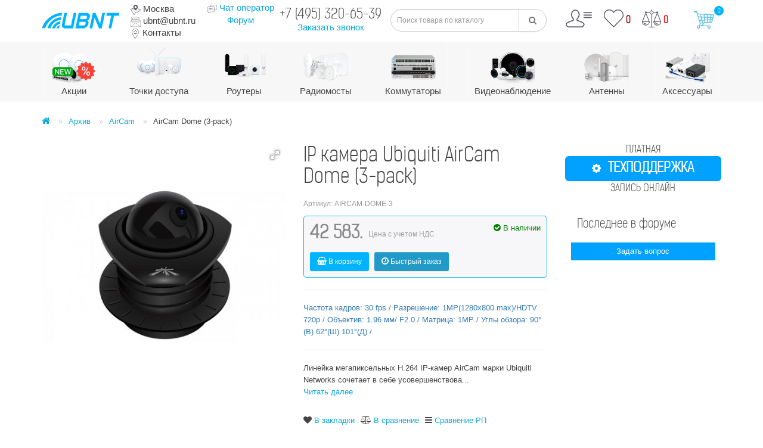

--- FILE ---
content_type: text/html; charset=utf-8
request_url: https://ubnt.ru/aircam-dome-3
body_size: 18715
content:
<!DOCTYPE html>
<!--[if IE]><![endif]-->
<!--[if IE 8 ]><html prefix="og: http://ogp.me/ns#" dir="ltr" lang="ru" class="ie8"><![endif]-->
<!--[if IE 9 ]><html prefix="og: http://ogp.me/ns#" dir="ltr" lang="ru" class="ie9"><![endif]-->
<!--[if (gt IE 9)|!(IE)]><!-->
<html prefix="og: http://ogp.me/ns#" dir="ltr" lang="ru">
<!--<![endif]-->
<head>
<meta charset="UTF-8" />
<meta name="viewport" content="width=device-width, initial-scale=1">
<meta http-equiv="X-UA-Compatible" content="IE=edge">
<title>IP камера Ubiquiti AirCam Dome (3-pack)</title>
<base href="https://ubnt.ru/" />

	<meta name="description" content="Купить комплект IP-камер Ubiquiti AirCam Dome (3-pack)  артикул AIRCAM-DOME-3 недорого в магазине Ubnt Ru. Заказать онлайн или по телефону +7 (495) 587-42-62
" />
<meta name="keywords" content= "AirCam,Dome,(3-pack),AirCam,Ubiquiti,UBNT" />
<meta property="og:title" content="IP камера Ubiquiti AirCam Dome (3-pack)" />
<meta property="og:type" content="website" />
<meta property="og:url" content="https://ubnt.ru/aircam-dome-3" />
<meta property="og:image" content="https://ubnt.ru/image/cache/catalog/new-folder-6/cqdwbw9drqpvl3g6yxf9a2vcyfqacv9n-74x74.jpg" />
<meta property="og:site_name" content="UBNT" />
<script src="catalog/view/javascript/jquery/jquery-2.1.1.min.js" type="text/javascript"></script>
<link href="catalog/view/javascript/bootstrap/css/bootstrap.min.css" rel="stylesheet" media="screen" />
<script src="catalog/view/javascript/bootstrap/js/bootstrap.min.js" type="text/javascript"></script>
<link href="catalog/view/javascript/font-awesome/css/font-awesome.min.css" rel="stylesheet" type="text/css" />
<!--<link href="//fonts.googleapis.com/css?family=Open+Sans:400,400i,300,700" rel="stylesheet" type="text/css" />-->
<link href="catalog/view/theme/default/stylesheet/stylesheet.css" rel="stylesheet">
<link href="catalog/view/theme/default/stylesheet/custom.css" rel="stylesheet">
<link href="catalog/view/javascript/IMCallMeAskMe/jquery.imcallback.css" rel="stylesheet">

<link href="catalog/view/javascript/jquery/magnific/magnific-popup.css" rel="stylesheet" media="screen" />
<link href="catalog/view/theme/default/stylesheet/quickview.css" rel="stylesheet" media="screen" />
<script src="catalog/view/javascript/jquery/magnific/jquery.magnific-popup.min.js" type="text/javascript"></script>
<link href="//fonts.googleapis.com/css?family=Roboto" rel="stylesheet" type="text/css"/>
<script type="text/javascript">
var ajax_loader = '<i style="font-size:50px;" class="fa fa-spinner fa-pulse"></i>';
function creatOverlayLoadPage(action) {
	if (action) {
		$('#messageLoadPage').html(ajax_loader);
		$('#messageLoadPage').show();
	} else {
		$('#messageLoadPage').html('');
		$('#messageLoadPage').hide();
	}
}
function quickview_open(id) {
// <div id="messageLoadPage"></div>
// <div class="mfp-bg-quickview"></div>
$('body').prepend('');
	$.ajax({
		type:'post',
		data:'quickview29=1',
		url:'index.php?route=product/product&product_id='+id,	
		beforeSend: function() {
			//creatOverlayLoadPage(true); 
		},
		complete: function() {
			$('.mfp-bg-quickview').hide();
			$('#messageLoadPage').hide();
			//creatOverlayLoadPage(false);
		},									
		success:function (data) {
			$('.mfp-bg-quickview').hide();
			$data = $(data);
			var new_data = $data.find('#quickview-container').html();
			$.magnificPopup.open({
				tLoading: '<span><i style="font-size:50px;" class="fa fa-spinner fa-pulse"></i></span>',
				items: {
					src: new_data,
				},
				type: 'inline'
			});
			let groupTitle = $('a[data-product-id="'+id+'"]').closest('.bl-sk').find('.category-item-name > a').text();
			if(groupTitle) {
				$('.group-title').html('<span>В группе: ' +groupTitle+ '</span>');
			} else {
				$('.group-title').html('');
			}
			let elms = $('.btn-quickview');
			let arr = [];
			for(i = 0; elms.length > i;i++) {
				arr.push($(elms[i]).attr('data-product-id'));
			}
			let cur = arr.indexOf(''+id);
			let arrCount = arr.length - 1;
			$('#popup-quickview .count').text((cur+1) +' из '+(arrCount+1));
			if(cur == arrCount) $('#popup-quickview .right').prop('disabled', true);
			btnNext = $('#popup-quickview .right');
			btnNext.on('click', function() {
				quickview_open(arr[cur+1]);
			});
			if(cur < 1) $('#popup-quickview .left').prop('disabled', true);
			btnPrev = $('#popup-quickview .left');
			btnPrev.on('click', function() {
				quickview_open(arr[cur-1]);
			});
		}
	});
}
</script>
<script>
$(document).ready(function() {
		var quickview = $(".quickview").parent().addClass('quickview-cont');		
	});
</script>
		
<link href="catalog/view/javascript/progroman/progroman.citymanager.css?v=8.2-0" type="text/css" rel="stylesheet" media="screen" />
<link href="catalog/view/javascript/jquery/magnific/magnific-popup.css" type="text/css" rel="stylesheet" media="screen" />
<link href="catalog/view/javascript/jquery/fotorama.css" type="text/css" rel="stylesheet" media="screen" />
<link href="https://cdn.jsdelivr.net/npm/swiper/swiper-bundle.min.css" type="text/css" rel="stylesheet" media="screen" />
<link href="catalog/view/javascript/blog/colorbox/css/0/colorbox.css" type="text/css" rel="stylesheet" media="screen" />
<link href="image/seocms.css" type="text/css" rel="stylesheet" media="screen" />
<link href="catalog/view/javascript/productbundles/fancybox/jquery.fancybox.css" type="text/css" rel="stylesheet" media="screen" />
<link href="catalog/view/javascript/jquery/datetimepicker/bootstrap-datetimepicker.min.css" type="text/css" rel="stylesheet" media="screen" />
<link href="catalog/view/theme/default/stylesheet/productbundles.css" type="text/css" rel="stylesheet" media="screen" />
<link href="catalog/view/theme/default/stylesheet/popupcart.css?ver=1.6.1" type="text/css" rel="stylesheet" media="screen" />
<link href="catalog/view/javascript/jquery/owl-carousel/owl.carousel.css" type="text/css" rel="stylesheet" media="screen" />
<script src="catalog/view/javascript/common.js" type="text/javascript"></script>
<script src="catalog/view/javascript/jquery/owl-carousel/owl.carousel.min.js" type="text/javascript"></script>
<script src="catalog/view/javascript/jquery/jquery.inputmask.bundle.min.js" type="text/javascript"></script>
<link href="https://ubnt.ru/aircam-dome-3" rel="canonical" />
<link href="https://ubnt.ru/image/catalog/favicon.png" rel="icon" />

<link rel="stylesheet" type="text/css" href="catalog/view/supermenu/supermenu.css?v=23" />
<script type="text/javascript" src="catalog/view/supermenu/supermenu-responsive.js?v=23"></script>
<script type="text/javascript" src="catalog/view/supermenu/jquery.hoverIntent.minified.js"></script>
			
<!-- Yandex.Metrika counter -->
<script type="text/javascript">
   (function(m,e,t,r,i,k,a){m[i]=m[i]||function(){(m[i].a=m[i].a||[]).push(arguments)};
   m[i].l=1*new Date();k=e.createElement(t),a=e.getElementsByTagName(t)[0],k.async=1,k.src=r,a.parentNode.insertBefore(k,a)})
   (window, document, "script", "https://mc.yandex.ru/metrika/tag.js", "ym");

   ym(25864052, "init", {
        id:25864052,
        clickmap:true,
        trackLinks:true,
        accurateTrackBounce:true,
        ecommerce:"dataLayer"
   });
</script>
<noscript><div><img src="https://mc.yandex.ru/watch/25864052" style="position:absolute; left:-9999px;" alt="" /></div></noscript>
<!-- /Yandex.Metrika counter -->

<!-- Global site tag (gtag.js) - Google Analytics -->
<script async src="https://www.googletagmanager.com/gtag/js?id=UA-4861994-8"></script>
<script>
window.dataLayer = window.dataLayer || [];
function gtag(){dataLayer.push(arguments);}
gtag('js', new Date());

gtag('config', 'UA-4861994-8');
</script><script type="text/javascript">window.dataLayer = window.dataLayer || [];</script>
<script>
window.list_c = [];
window.list_w = [];
window.list_in = [];
</script>
    <!-- UIS -->
    <script type="text/javascript" async src="https://app.uiscom.ru/static/cs.min.js?k=g80bClolu7Po3sGOCmuvnTzfOYMZK2ut"></script>
    <!-- UIS -->

				
										<script src="catalog/view/javascript/buyoneclick.js" type="text/javascript"></script>
						<script>
							function clickAnalytics(){
								console.log('clickAnalytics');
																								return true;
							}
							function clickAnalyticsSend(){
								console.log('clickAnalyticsSend');
																								
								return true;
							}	
							function clickAnalyticsSuccess(){
								console.log('clickAnalyticsSuccess');
																									
								return true;
							}								
						</script>						
													<script src="catalog/view/javascript/jquery.mask.min.js" type="text/javascript"></script>
							<script>
								$(document).ready(function(){
									$('#boc_phone').mask('+7(000)000-00-00');
								});
							</script>
																									<link href="catalog/view/theme/default/stylesheet/buyoneclick.css" rel="stylesheet">
												<style type="text/css">
							@keyframes lds-rolling {
								0% {
									-webkit-transform: translate(-50%, -50%) rotate(0deg);
									transform: translate(-50%, -50%) rotate(0deg);
								}
								100% {
									-webkit-transform: translate(-50%, -50%) rotate(360deg);
									transform: translate(-50%, -50%) rotate(360deg);
								}
							}
							@-webkit-keyframes lds-rolling {
								0% {
									-webkit-transform: translate(-50%, -50%) rotate(0deg);
									transform: translate(-50%, -50%) rotate(0deg);
								}
								100% {
									-webkit-transform: translate(-50%, -50%) rotate(360deg);
									transform: translate(-50%, -50%) rotate(360deg);
								}
							}
							.lds-rolling {
								position: relative;
								text-align: center;
							}
							.lds-rolling div, .lds-rolling div:after {
								position: absolute;
								width: 160px;
								height: 160px;
								border: 20px solid #bbcedd;
								border-top-color: transparent;
								border-radius: 50%;
							}
							.lds-rolling div {
								-webkit-animation: lds-rolling 1s linear infinite;
								animation: lds-rolling 1s linear infinite;
								top: 100px;
								left: 100px;
							}
							.lds-rolling div:after {
								-webkit-transform: rotate(90deg);
								transform: rotate(90deg);
							}
							.lds-rolling {
								width: 200px !important;
								height: 200px !important;
								-webkit-transform: translate(-100px, -100px) scale(1) translate(100px, 100px);
								transform: translate(-100px, -100px) scale(1) translate(100px, 100px);
								margin: 0 auto;
							}
							.col-pd-15 {
								padding-left:15px;
								padding-right:15px;
							}
							.col-mb-10 {
								margin-bottom:10px;
							}
							#boc_order hr {
								margin-top:0px;
								margin-bottom:15px;
							}
							.boc_product_info > div {
								line-height: 120px;
							}
							.boc_product_info > div > img {
								max-height: 120px;
								margin: 0 auto;
							}
							.boc_product_info > div > img, .boc_product_info > div > div, .boc_product_info > div > p {
								display: inline-block;
								line-height: normal;
								vertical-align: middle;
							}
							#boc_order .checkbox {
								margin-top: 0;
								padding: 0 10px;
								border: 1px solid transparent;
								border-radius: 6px;
							}
							#boc_order .checkbox.has-error {
								border-color: #a94442;
							}
							@media (max-width: 767px) {
								.boc_product_info > div {
									line-height:normal;
									text-align:center;
								}
							}
						</style>
				            

		<script src="catalog/view/javascript/jquery/readmore/readmore.min.js" type="text/javascript"></script>
		<link href="catalog/view/javascript/jquery/readmore/readmore.css" type="text/css" rel="stylesheet">
	  
				</head>
			
<body class="product-product-794">
<!--<div class="otpusk" style="text-align: center;background-color: #27b0e4;color: white;">Уважаемые клиенты, по технических причинам отгрузка заказов приостановлена до 04.03.2022.</div>-->
<header>
      <div class="container">
    <div class="row">
      <div class="col-xs-12 col-sm-6 col-md-6 col-lg-3">
	  <div class="pull-left">
        <div id="logo">
                                    <a href="https://ubnt.ru/"><img src="https://ubnt.ru/image/catalog/logo2.png" title="UBNT" alt="UBNT" /></a>
                              </div>
	    	</div>
	<div id="top-links" class="pull-right nav hedc">
	<ul class="list-inline">
        <li><div class="prmn-cmngr" data-confirm="false"><div class="prmn-cmngr__content">
  <div class="prmn-cmngr__title">
          <a class="prmn-cmngr__city">
      <img class="geo" src="/image/header/geo.png" /> Москва    </a>
  </div>
  <div class="prmn-cmngr__confirm">
    Ваш город &mdash; <span class="prmn-cmngr__confirm-city">Москва</span>?
    <div class="prmn-cmngr__confirm-btns">
        <input class="prmn-cmngr__confirm-btn btn btn-primary" value="Да" type="button" data-value="yes"
               data-redirect="">
        <input class="prmn-cmngr__confirm-btn btn" value="Нет" type="button" data-value="no">
    </div>
</div></div></div></li>
		<li><a href="mailto:ubnt@ubnt.ru"><img class="geo" src="/image/header/mail.png" /> ubnt@ubnt.ru</a></li>
		<li><a href="/contact-us/"><img class="geo" src="/image/header/contacts.png" /> Контакты</a></li>
    </ul>
	</div>
      </div>
	  
	  <!--<div class="col-xs-6 col-sm-4 col-md-4 col-lg-2">
	  <div id="top-links" class="nav hedc">
      <ul class="list-inline">
        <li><div class="prmn-cmngr" data-confirm="false"><div class="prmn-cmngr__content">
  <div class="prmn-cmngr__title">
          <a class="prmn-cmngr__city">
      <img class="geo" src="/image/header/geo.png" /> Москва    </a>
  </div>
  <div class="prmn-cmngr__confirm">
    Ваш город &mdash; <span class="prmn-cmngr__confirm-city">Москва</span>?
    <div class="prmn-cmngr__confirm-btns">
        <input class="prmn-cmngr__confirm-btn btn btn-primary" value="Да" type="button" data-value="yes"
               data-redirect="">
        <input class="prmn-cmngr__confirm-btn btn" value="Нет" type="button" data-value="no">
    </div>
</div></div></div></li>
		<li><a href="mailto:ubnt@ubnt.ru"><img class="geo" src="/image/header/mail.png" /> ubnt@ubnt.ru</a></li>
		<li><a href="/contact-us/"><img class="geo" src="/image/header/contacts.png" /> Контакты</a></li>
		<li><a href="https://ubnt.ru/aircam-dome-3#" class="header-item-call chat-link"><img src="/image/icons-b4/chat-left-dots.svg" /> Чат оператор</a></li>
      </ul>
    </div>
	 </div>-->
	  
	  <div class="col-xs-12 col-sm-6 col-md-6 col-lg-3 p0">
	  <div class="pull-left tac chat" style="margin-top: 3px;">
	  <img src="/image/header/chat.png" />
	  <a href="https://ubnt.ru/aircam-dome-3#" class="header-item-call chat-link">Чат оператор</a><br><div class="chatAct"></div><a href="https://ubnt.ru/forum/">Форум</a>
	  </div>
	  <div class="hedc tac mt16 pull-right">
	  <span class="prmn-cmngr-message"><a href="tel:+74953206539">+7 (495) 320-65-39</a></span> <br />
	  <a class="imcallask-click" href="#" onclick="yaCounter25864052.reachGoal('callback-send');ga('send', 'event', 'callback', 'click-valid');return true;">Заказать звонок</a>
<script>
$("a.header-item-call.chat-link").click(function(){
		$("div#jivo-iframe-container").click();
	})
</script>
	  </div>
	  </div>
	  
	  <div class="col-xs-12 col-sm-6 col-md-6 col-lg-3">
	  <div id="search" class="input-group">
  <input type="text" name="search" value="" placeholder="Поиск товара по каталогу" class="form-control input-lg" />
  <span class="input-group-btn">
    <button type="button" class="btn btn-dark btn-lg"><i class="fa fa-search"></i></button>
  </span>
</div>	  </div>
      
	  <div class="col-xs-12 col-sm-6 col-md-6 col-lg-3">
	  <div class="cv-h pull-left">
	  <div class="dropdown ack"><a href="https://ubnt.ru/my-account/" title="Личный кабинет" class="dropdown-toggle" data-toggle="dropdown"><img src="/image/header/account.png" /></a>
          <ul class="dropdown-menu dropdown-menu-right">
                        <li><a href="https://ubnt.ru/simpleregister/">Регистрация</a></li>
            <li><a href="https://ubnt.ru/login/">Авторизация</a></li>
                      </ul>
      </div>
	  <a href="https://ubnt.ru/wishlist/" id="wishlist-total"><img src="/image/header/heart.png" /> <span>0</span></a>
 <a href="https://ubnt.ru/compare-products/" id="compare-total"><img src="/image/header/vesi.png" /> <span>0</span></a>
	  </div>
	  <div id="cart" class="pull-right">
  <button type="button" data-toggle="dropdown" data-loading-text="Загрузка..." class="btn btn-inverse btn-lg dropdown-toggle"><img src="/image/header/cart.png" /> <span id="cart-total"><span>0</span></span></button>
  <ul class="dropdown-menu pull-right">
        <li>
      <p class="text-center">В корзине пусто!</p>
    </li>
      </ul>
</div>
	  </div>
    </div>
  </div>
</header>

<div id="top3"><div class="container"><script type="text/javascript"> 
$(document).ready(function(){ 
	var setari = {   
				over: function() { 
		  if ($('#supermenu').hasClass('superbig')) {
			$(this).find('.bigdiv').slideDown('fast'); 
		  }
		}, 
		out: function() { 
		  if ($('#supermenu').hasClass('superbig')) {
			$(this).find('.bigdiv').slideUp('fast'); 
		  }
		},
				timeout: 150
	};
	$("#supermenu ul li.tlli").hoverIntent(setari);
	var setariflyout = {   
		over: function() { 
		  if ($('#supermenu').hasClass('superbig')) {
			$(this).find('.flyouttoright').show();
		  }
			}, 
		out: function() { 
		  if ($('#supermenu').hasClass('superbig')) {
			$(this).find('.flyouttoright').hide();
		  }
		},
		timeout: 350
	};
	$("#supermenu ul li div.bigdiv.withflyout > .withchildfo").hoverIntent(setariflyout);
});
</script>
<nav id="supermenu" class="imgmenu superbig">
	<a class="mobile-trigger">Каталог</a>
		<ul>
										<li class="tlli">
			  				<a class="tll"  href="/sale/?name=Распродажа" ><img src="https://ubnt.ru/image/cache/catalog/podmenu_sale-75x75-75x75-75x75.png" alt="Акции" /><br />Акции</a>
				
											</li>
								<li class="tlli mkids">
			  				<a class="superdropper" href="#"><span>+</span><span>-</span></a>
			  				<a class="tll"  href="https://ubnt.ru/tochki-dostupa/" ><img src="https://ubnt.ru/image/cache/catalog/b-g/optimized/podmenu1-75x75.png" alt="Точки доступа" /><br />Точки доступа</a>
				
													<div class="bigdiv">
											
																								<div class="supermenu-left" >
								  
														
								  
																																		<div class="withchild">
											<a class="theparent" href="https://ubnt.ru/tochki-dostupa/u7/">UniFi 7</a>
																					</div>
																			<div class="withchild">
											<a class="theparent" href="https://ubnt.ru/tochki-dostupa/unifi-ap/">UniFi 6</a>
																					</div>
																			<div class="withchild">
											<a class="theparent" href="https://ubnt.ru/tochki-dostupa/unifi-ac-c/">UniFi AC</a>
																					</div>
																			<div class="withchild">
											<a class="theparent" href="https://ubnt.ru/tochki-dostupa/unifi-hd-c/">UniFi HD</a>
																					</div>
																			<div class="withchild">
											<a class="theparent" href="https://ubnt.ru/tochki-dostupa/unifi-mesh/">Внешние точки UniFi</a>
																					</div>
																			<div class="withchild">
											<a class="theparent" href="https://ubnt.ru/tochki-dostupa/unifi-in-wall-%D1%81/">UniFi In-Wall</a>
																					</div>
																														</div>
																									<div class="addingaspace"></div>
											</div>
							</li>
								<li class="tlli mkids">
			  				<a class="superdropper" href="#"><span>+</span><span>-</span></a>
			  				<a class="tll"  href="https://ubnt.ru/amplifi/" ><img src="https://ubnt.ru/image/cache/catalog/b-g/optimized/podmenu2-75x75.png" alt="Роутеры" /><br />Роутеры</a>
				
													<div class="bigdiv">
											
																								<div class="supermenu-left" >
								  
														
								  
																																		<div class="withchild">
											<a class="theparent" href="https://ubnt.ru/amplifi/unifi-dream-machine-catygory/">UniFi Dream Machine</a>
																					</div>
																			<div class="withchild">
											<a class="theparent" href="https://ubnt.ru/amplifi/unifi-cloud-key-%D1%81/">UniFi Cloud Key</a>
																					</div>
																			<div class="withchild">
											<a class="theparent" href="https://ubnt.ru/amplifi/amplifi-hd-%D1%81/">AMPLIFI HD</a>
																					</div>
																			<div class="withchild">
											<a class="theparent" href="https://ubnt.ru/amplifi/unifi-security-gateway/">UniFi Security Gateway</a>
																					</div>
																			<div class="withchild">
											<a class="theparent" href="https://ubnt.ru/amplifi/amplifi-instant-%D1%81/">AmpliFi Instant</a>
																					</div>
																			<div class="withchild">
											<a class="theparent" href="https://ubnt.ru/amplifi/aircube-ca/">AirCube</a>
																					</div>
																			<div class="withchild">
											<a class="theparent" href="https://ubnt.ru/amplifi/amplifi-alien-category/">AmpliFi Alien</a>
																					</div>
																			<div class="withchild">
											<a class="theparent" href="https://ubnt.ru/index.php?route=product/category&amp;path=157_327">AmpliFi Gamer's Edition</a>
																					</div>
																			<div class="withchild">
											<a class="theparent" href="https://ubnt.ru/amplifi/amplifi-gamers-edition/">AmpliFi Gamer's Edition</a>
																					</div>
																			<div class="withchild">
											<a class="theparent" href="https://ubnt.ru/amplifi/5g-max/">5G Max</a>
																					</div>
																			<div class="withchild">
											<a class="theparent" href="https://ubnt.ru/amplifi/mobile-router/">Mobile Router</a>
																					</div>
																			<div class="withchild">
											<a class="theparent" href="https://ubnt.ru/index.php?route=product/category&amp;path=157_324">AmpliFi</a>
																					</div>
																			<div class="withchild">
											<a class="theparent" href="https://ubnt.ru/amplifi/gateway/">Gateway</a>
																					</div>
																														</div>
																									<div class="addingaspace"></div>
											</div>
							</li>
								<li class="tlli mkids">
			  				<a class="superdropper" href="#"><span>+</span><span>-</span></a>
			  				<a class="tll"  href="https://ubnt.ru/radiomosty/" ><img src="https://ubnt.ru/image/cache/catalog/b-g/optimized/podmenu3-75x75.png" alt="Радиомосты" /><br />Радиомосты</a>
				
													<div class="bigdiv">
											
																								<div class="supermenu-left" >
								  
														
								  
																																		<div class="withchild">
											<a class="theparent" href="https://ubnt.ru/radiomosty/nanostation-ac-c/">NanoStation</a>
																					</div>
																			<div class="withchild">
											<a class="theparent" href="https://ubnt.ru/radiomosty/litebeam-c/">LiteBeam</a>
																					</div>
																			<div class="withchild">
											<a class="theparent" href="https://ubnt.ru/radiomosty/rocket-c/">Rocket</a>
																					</div>
																			<div class="withchild">
											<a class="theparent" href="https://ubnt.ru/radiomosty/powerbeam-c/">PowerBeam</a>
																					</div>
																			<div class="withchild">
											<a class="theparent" href="https://ubnt.ru/radiomosty/uisp-wave/">UISP  Wave</a>
																					</div>
																			<div class="withchild">
											<a class="theparent" href="https://ubnt.ru/radiomosty/nanobeam-ac-c/">NanoBeam</a>
																					</div>
																			<div class="withchild">
											<a class="theparent" href="https://ubnt.ru/radiomosty/bullet-%D1%81/">Bullet </a>
																					</div>
																			<div class="withchild">
											<a class="theparent" href="https://ubnt.ru/radiomosty/ltu/">LTU</a>
																					</div>
																			<div class="withchild">
											<a class="theparent" href="https://ubnt.ru/index.php?route=product/category&amp;path=25_83">AirFiber</a>
																					</div>
																			<div class="withchild">
											<a class="theparent" href="https://ubnt.ru/radiomosty/airfiber-x-c/">AirFiber X</a>
																					</div>
																			<div class="withchild">
											<a class="theparent" href="https://ubnt.ru/radiomosty/liteap-c/">LiteAP</a>
																					</div>
																			<div class="withchild">
											<a class="theparent" href="https://ubnt.ru/radiomosty/powerbeam-ac-iso-%D1%81/">PowerBeam ISO</a>
																					</div>
																			<div class="withchild">
											<a class="theparent" href="https://ubnt.ru/radiomosty/isostation-%D1%81ategory/">IsoStation</a>
																					</div>
																														</div>
																									<div class="addingaspace"></div>
											</div>
							</li>
								<li class="tlli mkids">
			  				<a class="superdropper" href="#"><span>+</span><span>-</span></a>
			  				<a class="tll"  href="https://ubnt.ru/kommutatory/" ><img src="https://ubnt.ru/image/cache/catalog/b-g/optimized/podmenu4-75x75.png" alt="Коммутаторы" /><br />Коммутаторы</a>
				
													<div class="bigdiv">
											
																								<div class="supermenu-left" >
								  
														
								  
																																		<div class="withchild">
											<a class="theparent" href="https://ubnt.ru/kommutatory/unifi-switch-poe-%D1%81at/">UniFi Switch POE</a>
																					</div>
																			<div class="withchild">
											<a class="theparent" href="https://ubnt.ru/kommutatory/unifi-switch-pro-max/">UniFi Switch Pro Max</a>
																					</div>
																			<div class="withchild">
											<a class="theparent" href="https://ubnt.ru/kommutatory/unifi-switch-%D1%81at/">UniFi Switch</a>
																					</div>
																			<div class="withchild">
											<a class="theparent" href="https://ubnt.ru/kommutatory/unms-switch/">UNMS Switch</a>
																					</div>
																			<div class="withchild">
											<a class="theparent" href="https://ubnt.ru/kommutatory/edgeswitch-%D1%81/">EdgeSwitch</a>
																					</div>
																			<div class="withchild">
											<a class="theparent" href="https://ubnt.ru/kommutatory/edgerouter-%D1%81/">EdgeRouter</a>
																					</div>
																			<div class="withchild">
											<a class="theparent" href="https://ubnt.ru/kommutatory/edgeswitch-xp-c/">EdgeSwitch XP</a>
																					</div>
																			<div class="withchild">
											<a class="theparent" href="https://ubnt.ru/kommutatory/edgepoint/">EdgePoint</a>
																					</div>
																			<div class="withchild">
											<a class="theparent" href="https://ubnt.ru/kommutatory/ufiber-category/">UFiber</a>
																					</div>
																			<div class="withchild">
											<a class="theparent" href="https://ubnt.ru/kommutatory/unifi-switch-gen1/">UniFi Switch (Gen1)</a>
																					</div>
																			<div class="withchild">
											<a class="theparent" href="https://ubnt.ru/kommutatory/aggregation/">UniFi Switch Aggregation</a>
																					</div>
																			<div class="withchild">
											<a class="theparent" href="https://ubnt.ru/kommutatory/unifi-switch-enterprise/">UniFi Switch Enterprise</a>
																					</div>
																			<div class="withchild">
											<a class="theparent" href="https://ubnt.ru/kommutatory/switch-flex/">UniFi Switch Flex</a>
																					</div>
																			<div class="withchild">
											<a class="theparent" href="https://ubnt.ru/kommutatory/unifi-switch-lite/">UniFi Switch Lite</a>
																					</div>
																			<div class="withchild">
											<a class="theparent" href="https://ubnt.ru/kommutatory/unifi-switch-pro/">UniFi Switch Pro</a>
																					</div>
																			<div class="withchild">
											<a class="theparent" href="https://ubnt.ru/kommutatory/unifi-switch-ultra/">UniFi Switch Ultra</a>
																					</div>
																			<div class="withchild">
											<a class="theparent" href="https://ubnt.ru/kommutatory/wan-switch/">WAN Switch</a>
																					</div>
																			<div class="withchild">
											<a class="theparent" href="https://ubnt.ru/kommutatory/cat-bridge/">Device Bridge Switch</a>
																					</div>
																			<div class="withchild">
											<a class="theparent" href="https://ubnt.ru/index.php?route=product/category&amp;path=69_335">Pro HD</a>
																					</div>
																			<div class="withchild">
											<a class="theparent" href="https://ubnt.ru/kommutatory/pro-xg/">Pro XG</a>
																					</div>
																														</div>
																									<div class="addingaspace"></div>
											</div>
							</li>
								<li class="tlli mkids">
			  				<a class="superdropper" href="#"><span>+</span><span>-</span></a>
			  				<a class="tll"  href="https://ubnt.ru/videonablyudeniye-unifi/" ><img src="https://ubnt.ru/image/cache/catalog/b-g/optimized/podmenu5-75x75.png" alt="Видеонаблюдение" /><br />Видеонаблюдение</a>
				
													<div class="bigdiv">
											
																								<div class="supermenu-left" >
								  
														
								  
																																		<div class="withchild">
											<a class="theparent" href="https://ubnt.ru/videonablyudeniye-unifi/unifi-protect-g3/">UniFi Protect G3</a>
																					</div>
																			<div class="withchild">
											<a class="theparent" href="https://ubnt.ru/videonablyudeniye-unifi/unifi-protect-g4/">UniFi Protect G4</a>
																					</div>
																			<div class="withchild">
											<a class="theparent" href="https://ubnt.ru/videonablyudeniye-unifi/unifi-protect-g5/">UniFi Protect G5</a>
																					</div>
																			<div class="withchild">
											<a class="theparent" href="https://ubnt.ru/videonablyudeniye-unifi/unifi-protect-ai/">UniFi Protect AI</a>
																					</div>
																			<div class="withchild">
											<a class="theparent" href="https://ubnt.ru/videonablyudeniye-unifi/unifi-protect-g3-3-5-pack/">UniFi Protect G3 | 3-5 pack</a>
																					</div>
																			<div class="withchild">
											<a class="theparent" href="https://ubnt.ru/videonablyudeniye-unifi/videoregistratory-cat/">Видеорегистраторы</a>
																					</div>
																			<div class="withchild">
											<a class="theparent" href="https://ubnt.ru/videonablyudeniye-unifi/unifi-doorbell-g4/">UniFi Doorbell G4</a>
																					</div>
																			<div class="withchild">
											<a class="theparent" href="https://ubnt.ru/videonablyudeniye-unifi/aksessuary-videonab/">Аксессуары</a>
																					</div>
																			<div class="withchild">
											<a class="theparent" href="https://ubnt.ru/videonablyudeniye-unifi/videoregistratory/">Видеорегистраторы</a>
																					</div>
																			<div class="withchild">
											<a class="theparent" href="https://ubnt.ru/videonablyudeniye-unifi/video-wifi/">Видеонаблюдение Wi-Fi </a>
																					</div>
																			<div class="withchild">
											<a class="theparent" href="https://ubnt.ru/index.php?route=product/category&amp;path=298_323">Video Camera</a>
																					</div>
																			<div class="withchild">
											<a class="theparent" href="https://ubnt.ru/videonablyudeniye-unifi/krepleniya-unifi-video/">Крепления</a>
																					</div>
																			<div class="withchild">
											<a class="theparent" href="https://ubnt.ru/videonablyudeniye-unifi/unifi-connect-av/">UniFi Connect</a>
																					</div>
																			<div class="withchild">
											<a class="theparent" href="https://ubnt.ru/videonablyudeniye-unifi/unifi-protect-g6/">UniFi Protect G6</a>
																					</div>
																														</div>
																									<div class="addingaspace"></div>
											</div>
							</li>
								<li class="tlli mkids">
			  				<a class="superdropper" href="#"><span>+</span><span>-</span></a>
			  				<a class="tll"  href="https://ubnt.ru/antenny/" ><img src="https://ubnt.ru/image/cache/catalog/cat/podmenu8-75x75.png" alt="Антенны" /><br />Антенны</a>
				
													<div class="bigdiv">
											
																								<div class="supermenu-left" >
								  
														
								  
																																		<div class="withchild">
											<a class="theparent" href="https://ubnt.ru/antenny/airmax-sector-c/">AirMax Sector</a>
																					</div>
																			<div class="withchild">
											<a class="theparent" href="https://ubnt.ru/antenny/airmax-sector-ac-c/">AirMax Sector AC</a>
																					</div>
																			<div class="withchild">
											<a class="theparent" href="https://ubnt.ru/antenny/%20airmax-sector-ti-category/">AirMax Sector Ti</a>
																					</div>
																			<div class="withchild">
											<a class="theparent" href="https://ubnt.ru/antenny/airfiber-x-antenny/">AirFiber X</a>
																					</div>
																			<div class="withchild">
											<a class="theparent" href="https://ubnt.ru/antenny/rocketdish-c/">RocketDish</a>
																					</div>
																			<div class="withchild">
											<a class="theparent" href="https://ubnt.ru/antenny/horn/">HORN</a>
																					</div>
																			<div class="withchild">
											<a class="theparent" href="https://ubnt.ru/antenny/airmax-omni-c/">AirMax Omni</a>
																					</div>
																			<div class="withchild">
											<a class="theparent" href="https://ubnt.ru/antenny/omni-ao-c/">Omni AO</a>
																					</div>
																			<div class="withchild">
											<a class="theparent" href="https://ubnt.ru/antenny/airmax-yagi-%D1%81/">Airmax Yagi</a>
																					</div>
																			<div class="withchild">
											<a class="theparent" href="https://ubnt.ru/antenny/lte/">LTE</a>
																					</div>
																														</div>
																									<div class="addingaspace"></div>
											</div>
							</li>
								<li class="tlli mkids">
			  				<a class="superdropper" href="#"><span>+</span><span>-</span></a>
			  				<a class="tll"  href="https://ubnt.ru/aksessuary/" ><img src="https://ubnt.ru/image/cache/catalog/b-g/optimized/podmenu6-75x75.png" alt="Аксессуары" /><br />Аксессуары</a>
				
													<div class="bigdiv">
											
																								<div class="supermenu-left" >
								  
														
								  
																																		<div class="withchild">
											<a class="theparent" href="https://ubnt.ru/aksessuary/fibermodule-sfp-transivery/">UF SFP трансиверы</a>
																					</div>
																			<div class="withchild">
											<a class="theparent" href="https://ubnt.ru/aksessuary/poe-%D1%81/">Блоки питания PoE</a>
																					</div>
																			<div class="withchild">
											<a class="theparent" href="https://ubnt.ru/aksessuary/%D1%81amera-mounts/">Крепления для камер </a>
																					</div>
																			<div class="withchild">
											<a class="theparent" href="https://ubnt.ru/aksessuary/overlays-for-access-points/">Накладки для точек доступа</a>
																					</div>
																			<div class="withchild">
											<a class="theparent" href="https://ubnt.ru/aksessuary/sfp-aksessuary-1-gbit/">SFP аксессуары 1 Гбит/с</a>
																					</div>
																			<div class="withchild">
											<a class="theparent" href="https://ubnt.ru/aksessuary/sfp-aksessuary-10-gbit/">SFP аксессуары 10 Гбит/с</a>
																					</div>
																			<div class="withchild">
											<a class="theparent" href="https://ubnt.ru/aksessuary/sfp-aksessuary-25-gbit/">SFP аксессуары 25 Гбит/с</a>
																					</div>
																			<div class="withchild">
											<a class="theparent" href="https://ubnt.ru/aksessuary/krepleniya-s/">Крепления</a>
																					</div>
																			<div class="withchild">
											<a class="theparent" href="https://ubnt.ru/aksessuary/grozozashtita-c/">Грозозащиты</a>
																					</div>
																			<div class="withchild">
											<a class="theparent" href="https://ubnt.ru/aksessuary/konnektory-category/">Коннекторы</a>
																					</div>
																			<div class="withchild">
											<a class="theparent" href="https://ubnt.ru/aksessuary/ekranirovannyye-kabeli-s/">Оптический и экранированный кабель</a>
																					</div>
																			<div class="withchild">
											<a class="theparent" href="https://ubnt.ru/aksessuary/unifi-access/">UniFi Access</a>
																					</div>
																			<div class="withchild">
											<a class="theparent" href="https://ubnt.ru/aksessuary/pigteyly-s/">Пигтейлы</a>
																					</div>
																			<div class="withchild">
											<a class="theparent" href="https://ubnt.ru/aksessuary/instant-category/">Instant</a>
																					</div>
																			<div class="withchild">
											<a class="theparent" href="https://ubnt.ru/aksessuary/pitaniye-s/">Питание</a>
																					</div>
																			<div class="withchild">
											<a class="theparent" href="https://ubnt.ru/aksessuary/mfi-sys/">mFi</a>
																					</div>
																			<div class="withchild">
											<a class="theparent" href="https://ubnt.ru/aksessuary/sfp-aksessuary-100-gbit/">SFP аксессуары 100 Гбит/с</a>
																					</div>
																			<div class="withchild">
											<a class="theparent" href="https://ubnt.ru/aksessuary/unifi-voip-c/">UniFi VOIP</a>
																					</div>
																			<div class="withchild">
											<a class="theparent" href="https://ubnt.ru/aksessuary/patch-cordy/">Патч-корды</a>
																					</div>
																			<div class="withchild">
											<a class="theparent" href="https://ubnt.ru/aksessuary/el-pitaniya/">Управляемые элементы питания</a>
																					</div>
																			<div class="withchild">
											<a class="theparent" href="https://ubnt.ru/aksessuary/radiokolpaki-s/">Радиоколпаки</a>
																					</div>
																			<div class="withchild">
											<a class="theparent" href="https://ubnt.ru/aksessuary/rj-45-patch-cords/">Патч-корды rj-45</a>
																					</div>
																			<div class="withchild">
											<a class="theparent" href="https://ubnt.ru/aksessuary/antenna-conversion-kit-%D1%81/">Antenna Conversion Kit</a>
																					</div>
																			<div class="withchild">
											<a class="theparent" href="https://ubnt.ru/aksessuary/korpusa-i-termoboksy-s/">Корпуса и термобоксы</a>
																					</div>
																			<div class="withchild">
											<a class="theparent" href="https://ubnt.ru/aksessuary/airgateway-%D1%81/">AirGateway</a>
																					</div>
																			<div class="withchild">
											<a class="theparent" href="https://ubnt.ru/aksessuary/u-installer-cat/">U-Installer</a>
																					</div>
																			<div class="withchild">
											<a class="theparent" href="https://ubnt.ru/aksessuary/rack-mounts/">Крепления для стоек</a>
																					</div>
																			<div class="withchild">
											<a class="theparent" href="https://ubnt.ru/aksessuary/%20overlays-for-surveillance-cameras/">Накладки для камер видеонаблюдения</a>
																					</div>
																			<div class="withchild">
											<a class="theparent" href="https://ubnt.ru/aksessuary/%20clothes/">Одежда</a>
																					</div>
																			<div class="withchild">
											<a class="theparent" href="https://ubnt.ru/aksessuary/%D1%81ertificates/">Сертификаты</a>
																					</div>
																			<div class="withchild">
											<a class="theparent" href="https://ubnt.ru/aksessuary/nas/">Сетевые хранилища данных NAS</a>
																					</div>
																			<div class="withchild">
											<a class="theparent" href="https://ubnt.ru/aksessuary/unifi-led/">UniFi LED</a>
																					</div>
																			<div class="withchild">
											<a class="theparent" href="https://ubnt.ru/aksessuary/drives-cat/"> Жесткие диски, хранилища </a>
																					</div>
																			<div class="withchild">
											<a class="theparent" href="https://ubnt.ru/aksessuary/sunmax-c/">SunMax</a>
																					</div>
																			<div class="withchild">
											<a class="theparent" href="https://ubnt.ru/aksessuary/krepleniya-dlya-displeev/">Крепления для дисплеев</a>
																					</div>
																														</div>
																									<div class="addingaspace"></div>
											</div>
							</li>
			</ul>
</nav>
<script>
var supermenu_width = $('#supermenu').outerWidth(false);
if (supermenu_width < 768) {
	$('#supermenu').removeClass('superbig');
	$('#supermenu').addClass('respsmall');
}
</script>
</div></div>

<div id="wishlist" class="modal fade">
               <div class="modal-dialog">
                  <div class="modal-content">
                     <div class="modal-header">
                        <button type="button" class="close" data-dismiss="modal" aria-hidden="true">&times;</button>
                     </div>
                     <div class="modal-body flex_ico">
                        <p></p>
                     </div>
                     <div class="modal-footer">
                        <button type="button" class="btn btn-primary" data-dismiss="modal">Продолжить</button>
                        <a href="https://ubnt.ru/wishlist/" class="btn btn-primary">Перейти в закладки</a>
                     </div>
                  </div>
               </div>
</div>
<div id="compare" class="modal fade">
               <div class="modal-dialog">
                  <div class="modal-content">
                     <div class="modal-header">
                        <button type="button" class="close" data-dismiss="modal" aria-hidden="true">&times;</button>
                     </div>
                     <div class="modal-body flex_ico">
                        <p></p>
                     </div>
                     <div class="modal-footer">
                        <button type="button" class="btn btn-primary" data-dismiss="modal">Продолжить</button>
                        <a href="https://ubnt.ru/compare-products/" class="btn btn-primary">Перейти к сравнению</a>
                     </div>
                  </div>
               </div>
</div>
<div class="container">
  
			<ul class="breadcrumb" xmlns:v="http://rdf.data-vocabulary.org/#">
						<li typeof="v:Breadcrumb"><a href="https://ubnt.ru/" rel="v:url" property="v:title"><i class="fa fa-home"></i></a></li>
						<li typeof="v:Breadcrumb"><a href="https://ubnt.ru/arhiv/" rel="v:url" property="v:title">Архив</a></li>
						<li typeof="v:Breadcrumb"><a href="https://ubnt.ru/index.php?route=product/category&amp;path=166_322" rel="v:url" property="v:title">AirCam</a></li>
						<li>AirCam Dome (3-pack)</li></ul>
			
  <div class="row d-flex">            
    <div id="content" class="col-md-9">
      <div class="row">
                                <div class="col-sm-6 col-md-6">
          <div class="fotorama" data-nav="thumbs" data-thumbheight="60" data-allowfullscreen="true" data-width="700" data-fit="scaledown" data-swipe="true" data-autoplay="5000" data-loop ="true">
                      <a target="_blank" href="https://ubnt.ru/image/cache/catalog/new-folder-6/cqdwbw9drqpvl3g6yxf9a2vcyfqacv9n-450x450.jpg" data-full="https://ubnt.ru/image/cache/catalog/new-folder-6/cqdwbw9drqpvl3g6yxf9a2vcyfqacv9n-800x800.jpg" alt="AirCam Dome (3-pack)">
              <img src="https://ubnt.ru/image/cache/catalog/new-folder-6/cqdwbw9drqpvl3g6yxf9a2vcyfqacv9n-74x74.jpg" />
            </a>
                              </div>
        </div>
                                <div class="col-sm-6 col-md-6">

		<h1>IP камера Ubiquiti AirCam Dome (3-pack)</h1>
                    

                              
          <div class="row">
            <div class="col-xs-12 sku">Артикул: AIRCAM-DOME-3 </div>
          </div>

                    <div class="row">
            <div class="buy-block">
                                          <div class="buy-block__column--full">
                <span class="yes_n"><i class="fa fa-check-circle" aria-hidden="true"></i> В наличии</span>                                <ul class="list-unstyled">
                                    <li class="price-block">
                    <p class="price"><span class='autocalc-product-price'>42 583<span class="currency">.</span></span></p>
                    <span class="nds">Цена с учетом НДС</span>
                  </li>
                                                                      </ul>
                                
											<a class="boc_order_btn boc_order_btn--link"  data-target="#boc_order" data-product="IP камера Ubiquiti AirCam Dome (3-pack)" data-product_id="794"><i class="fa fa-clock-o" aria-hidden="true"></i> Быстрый заказ</a>
									
                <button type="button" id="button-cart1" data-loading-text="Загрузка..." onclick="cart.add('794', '1');ga('send', 'event', 'kupit1', 'click1','Y1');yaCounter25864052.reachGoal('kupit1');" class="btn btn-primary "><i class="fa fa-shopping-basket"></i> В корзину</button>

											<a class="btn btn-primary boc_order_btn boc_order_btn--button"  data-target="#boc_order" data-product="IP камера Ubiquiti AirCam Dome (3-pack)" data-product_id="794"><i class="fa fa-clock-o" aria-hidden="true"></i> Быстрый заказ</a>
									
                              </div>
                          </div>
          </div>


           <div id="product">
                                    <div class="form-group">
			
			  <input type="hidden" name="product_id" value="794" />

              

            </div>
                      </div>

        <!--<hr>-->

			<div>
			  	
			</div>
<hr>
		
			<div class="atr">
			                                  				                      Частота кадров: 30 fps<span> / </span>
                  				  				                      Разрешение: 1MP(1280x800 max)/HDTV 720p<span> / </span>
                  				  				                      Объектив: 1.96 мм/ F2.0<span> / </span>
                  				  				                      Матрица: 1MP<span> / </span>
                  				  				                      Углы обзора: 90°(В) 62°(Ш) 101°(Д)<span> / </span>
                  				                              			</div>
<hr>
	<div class="deskr">
      Линейка мегапиксельных H.264 IP-камер AirCam марки Ubiquiti Networks сочетает в себе усовершенствова...<br>
      <a href="/aircam-dome-3#scroll-to">Читать далее</a>
    </div>

	<div class="add-to-links"><div class="btn-group">
            <div class="wishlist"><i class="fa fa-heart" aria-hidden="true"></i> <a onclick="wishlist.add('794');">В закладки</a></div>
                  <div class="compare"><i class="fa fa-balance-scale" aria-hidden="true"></i> <a onclick="compare.add('794');">В сравнение</a></div>
      	  <div class="compare"><i class="fa fa-bars" aria-hidden="true"></i> <a data-toggle="modal" data-target="#myModal">Сравнение РП</a></div>
    </div></div>

<div id="myModal" class="modal fade">
<div class="modal-dialog">
<div class="modal-content">
<div class="modal-header"><button class="close" type="button" data-dismiss="modal">×</button></div>
<div class="modal-body">
</div>
<div class="modal-footer"><button class="btn btn-default" type="button" data-dismiss="modal">Закрыть</button></div>
</div>
</div>
</div>

                    <div class="rating">
            <p>
                                          <span class="fa fa-stack"><i class="fa fa-star-o fa-stack-1x"></i></span>
                                                        <span class="fa fa-stack"><i class="fa fa-star-o fa-stack-1x"></i></span>
                                                        <span class="fa fa-stack"><i class="fa fa-star-o fa-stack-1x"></i></span>
                                                        <span class="fa fa-stack"><i class="fa fa-star-o fa-stack-1x"></i></span>
                                                        <span class="fa fa-stack"><i class="fa fa-star-o fa-stack-1x"></i></span>
                                          <!--<a href="" onclick="$('a[href=\'#tab-review\']').trigger('click'); return false;">0 отзывов</a> / <a href="" onclick="$('a[href=\'#tab-review\']').trigger('click'); return false;">Написать отзыв</a><br>-->
			  <a href="" onclick="$('a[href=\'#tab-review\']').trigger('click');$('html, body').animate({ scrollTop: $('a[href=\'#tab-review\']').offset().top - 5}, 250); return false;">0 отзывов</a> / <a href="" onclick="$('a[href=\'#tab-review\']').trigger('click');$('html, body').animate({ scrollTop: $('a[href=\'#tab-review\']').offset().top - 5}, 250); return false;">Написать отзыв</a>
			  </p>
          </div>
          
        </div>
      </div>
      <div id="scroll-to"></div>

      	        
	  <div class="row">
        <div class="col-xs-12 col-sm-12 col-md-12 col-lg-12">
          <ul class="nav nav-tabs">
            <li class="active"><a href="#tab-description" data-toggle="tab">Описание</a></li>
            <!--            <li><a href="#tab-specification" data-toggle="tab">Характеристики</a></li>
            -->

<!-- APT -->
		
			
		<li><a href="#tab-apt0" data-toggle="tab">Характеристики</a></li>
		

		
            
                        <li><a href="#tab-review" data-toggle="tab">Отзывы (0)</a></li>
                                  </ul>
          <div class="tab-content">
            <div class="tab-pane active" id="tab-description">
			<p><strong>Линейка мегапиксельных H.264 IP-камер AirCam марки Ubiquiti Networks сочетает в себе усовершенствованный промышленный дизайн, мощную производительность и лучшую рентабельность на рынке видеонаблюдения.</strong></p>

<p>Специально для своих IP-камер Ubiquiti Networks&nbsp;(UBNT) разработали совершенно новую систему управления видеонаблюдением AirVision. Система обеспечивает множество возможностей для записи видео с ip камер. Благодаря web-интерфейсу AirVision обеспечивает легкость управления, работая под операционными системами как семейства Windows, так и Linux.</p>

<p>IP-камера AirCam Dome от Ubiquiti Networks (UBNT)&nbsp;предназначена для монтажа в помещении. Качественная одномегапиксельная матрица позволяет записывать видео в HD (720p) со скоростью 30 кадров в секунду и все это по беспрецедентно низкой цене. Преимуществом&nbsp;AirCam Dome&nbsp;является использование нового стандарта сжатия H.264, предназначенный для достижения высокой степени сжатия видеопотока при сохранении высокого качества.</p>

<p>Вы можете купить&nbsp;IP-камеру AirCam Dome по самым доступным ценам. При этом вы получите гарантированное качество и соответствие всем мировым стандартам.</p>
			<h2>Характеристики AIRCAM-DOME-3</h2>
			            <div class="tab-pane" id="tab-specification">
			<ul class="atr">
                                                    <li>Частота кадров: <span>30 fps</span></li>
                                    <li>Разрешение: <span>1MP(1280x800 max)/HDTV 720p</span></li>
                                    <li>Объектив: <span>1.96 мм/ F2.0</span></li>
                                    <li>Матрица: <span>1MP</span></li>
                                    <li>Углы обзора: <span>90°(В) 62°(Ш) 101°(Д)</span></li>
                                  			</ul>
            </div>
           		   </div>
            <!--            <div class="tab-pane" id="tab-specification">
              <table class="table table-bordered">
                                <thead>
                  <tr>
                    <td colspan="2"><strong>Видеонаблюдение</strong></td>
                  </tr>
                </thead>
                <tbody>
                                    <tr>
                    <td>Частота кадров</td>
                    <td>30 fps</td>
                  </tr>
                                    <tr>
                    <td>Разрешение</td>
                    <td>1MP(1280x800 max)/HDTV 720p</td>
                  </tr>
                                    <tr>
                    <td>Объектив</td>
                    <td>1.96 мм/ F2.0</td>
                  </tr>
                                    <tr>
                    <td>Матрица</td>
                    <td>1MP</td>
                  </tr>
                                    <tr>
                    <td>Углы обзора</td>
                    <td>90°(В) 62°(Ш) 101°(Д)</td>
                  </tr>
                                  </tbody>
                              </table>
            </div>
            -->



		
				<div  class="tab-pane" id="tab-apt0" class="tab-pane active">
		<table>
	<tbody>
		<tr>
			<th colspan="2" style="text-align: center">Технические характеристики</th>
		</tr>
		<tr>
			<td>Разрешение</td>
			<td>1MP(1280x800 max)/HDTV 720p</td>
		</tr>
		<tr>
			<td>Стандарт сжатия</td>
			<td>H.264</td>
		</tr>
		<tr>
			<td>Частота кадров в секунду</td>
			<td>30</td>
		</tr>
		<tr>
			<td>Настройка изображения</td>
			<td>Яркость, контрастность, резкость, насыщенность, 50/60 Гц</td>
		</tr>
		<tr>
			<td>Процессор</td>
			<td>ARM-based 32-bit RISC</td>
		</tr>
		<tr>
			<td>Память</td>
			<td>128 MБ DDR2 SDRAM, 8 MБ Flash</td>
		</tr>
		<tr>
			<td>Угол обзора</td>
			<td>90°(В) 62°(Ш) 101°(Д)</td>
		</tr>
		<tr>
			<td>Объектив</td>
			<td>1.96 мм/ F2.0</td>
		</tr>
		<tr>
			<td>Микрофон</td>
			<td>ECM (Omni.); чувствительность=-42±3dB ; S/N=60dBA</td>
		</tr>
		<tr>
			<td>Порты</td>
			<td>1 х 10/100 Ethernet, Micro SD card</td>
		</tr>
		<tr>
			<td>Поддерживаемые протоколы</td>
			<td>IPv4/v6, HTTP, UPnP, DNS, NTP, RTSP, DHCP, TCP, UDP, IGMP, RTCP, ICMP, ARP</td>
		</tr>
		<tr>
			<td>Питание</td>
			<td>24V/0.5A PoE</td>
		</tr>
		<tr>
			<td>Потребляемая мощность</td>
			<td>3.5 Вт</td>
		</tr>
		<tr>
			<td>Крепление</td>
			<td>Потолочное</td>
		</tr>
		<tr>
			<td>Температура окружающей среды рабочая</td>
			<td>0.. +40 °C</td>
		</tr>
		<tr>
			<td>Влажность окружающей среды рабочая</td>
			<td>20 - 80% Без конденсата</td>
		</tr>
		<tr>
			<td>Датчик</td>
			<td>Progressive Scan RGB CMOS ¼"</td>
		</tr>
		<tr>
			<td>Размер</td>
			<td>100 x 94 x 94 мм</td>
		</tr>
		<tr>
			<td>Вес</td>
			<td>184 г</td>
		</tr>
	</tbody>
</table>
</div>
				            
                        <div class="tab-pane" id="tab-review">
              <form class="form-horizontal" id="form-review">
                <div id="review"></div>
                <h2>Написать отзыв</h2>
                                <div class="form-group required">
                  <div class="col-sm-12">
                    <label class="control-label" for="input-name">Ваше имя:</label>
                    <input type="text" name="name" value="" id="input-name" class="form-control" />
                  </div>
                </div>
                <div class="form-group required">
                  <div class="col-sm-12">
                    <label class="control-label" for="input-review">Ваш отзыв</label>
                    <textarea name="text" rows="5" id="input-review" class="form-control"></textarea>
                    <div class="help-block"><span class="text-danger">Внимание:</span> HTML не поддерживается! Используйте обычный текст!</div>
                  </div>
                </div>
                <div class="form-group required">
                  <div class="col-sm-12">
                    <label class="control-label">Рейтинг</label>
                    &nbsp;&nbsp;&nbsp; Плохо&nbsp;
                    <input type="radio" name="rating" value="1" />
                    &nbsp;
                    <input type="radio" name="rating" value="2" />
                    &nbsp;
                    <input type="radio" name="rating" value="3" />
                    &nbsp;
                    <input type="radio" name="rating" value="4" />
                    &nbsp;
                    <input type="radio" name="rating" value="5" />
                    &nbsp;Хорошо</div>
                </div>
                                <div class="buttons clearfix">
                  <div class="pull-right">
                    <button type="button" id="button-review" data-loading-text="Загрузка..." class="btn btn-primary">Продолжить</button>
                  </div>
                </div>
                              </form>
            </div>
                                  </div>
        </div>
      </div>


      
				
      </div>
    <aside id="column-right" class="col-md-3 hidden-sm hidden-xs">
    <div class="sticky">
                
        
<div>
<p class="pzo1">Платная</p>
<a href="#" class="zdf1" data-toggle="modal" data-target="#myModal_t"><i class="fa fa-cog" aria-hidden="true"></i>ТЕХПОДДЕРЖКА</a>
<p class="pzo2">Запись онлайн</p>

<div class="modal fade" id="myModal_t" tabindex="-1" role="dialog" aria-labelledby="myModalLabel" aria-hidden="true">
<style>fieldset fieldset {display: none;}</style>
  <div class="modal-dialog">
    <div class="modal-content">
      <div class="modal-header">
        <button type="button" class="close" data-dismiss="modal" aria-hidden="true">&times;</button>
        <h4 class="modal-title" id="myModalLabel">Запрос в техподдержку</h4>
      </div>
      <div class="modal-body">
<div id="tp"></div>
<br><br>
<script>
 $("#tp").load("https://ubnt.ru/tehpoddergka/ .form-horizontal");
</script>
      </div>
      <div class="modal-footer">
      </div>
    </div>
  </div>
</div>
</div>

<div class="cmswidget">
<div class="mod mod-t">Последнее в форуме</div>
<a href="/forum/" class="zdf">Задать вопрос</a>
<div id="forum"></div>
<script>
 $("#forum").load("https://ubnt.ru/forum/whats-new/posts/18304/ .structItem-title");
</script>
</div>
    </div>
</aside>

</div>
</div>

<div class="modal fade" id="preorder-modal" tabindex="-1" role="dialog" aria-labelledby="preorder-modal" aria-hidden="true">
  <div class="modal-dialog modal-sm">
    <div class="modal-content">
      <div class="modal-header">
        <button type="button" class="close" data-dismiss="modal" aria-hidden="true">&times;</button>
        <h4 class="modal-title">Акция на IP камера Ubiquiti AirCam Dome (3-pack)</h4>
      </div>
      <div class="modal-body">
        <form id="preorder-form">
          <div class="result"></div>
          <input type="hidden" name="product-name" value="IP камера Ubiquiti AirCam Dome (3-pack)">
          <input type="hidden" name="product-page" value="http://ubnt.ru/aircam-dome-3">
          <div class="form-group required">
            <input type="text" class="form-control" name="name" placeholder="Имя">
          </div>
          <div class="form-group required">
            <input type="text" class="form-control" name="phone" placeholder="Телефон">
          </div>
          <button type="submit" class="btn btn-primary">Оформить</button>
        </form>
      </div>
    </div>
  </div>
</div>

<script type="text/javascript" src="catalog/view/javascript/jquery/fotorama.js"></script>
<!--<script type="text/javascript" src="catalog/view/javascript/jquery/magnific/jquery.magnific-popup.min.js"></script>
<script type="text/javascript" src="catalog/view/javascript/jquery/datetimepicker/moment.js"></script>
<script type="text/javascript" src="catalog/view/javascript/jquery/datetimepicker/bootstrap-datetimepicker.min.js"></script>
<script type="text/javascript" src="catalog/view/javascript/jquery/datetimepicker/locale/ru-ru.js"></script>-->

<script type="text/javascript"><!--
$('select[name=\'recurring_id\'], input[name="quantity"]').change(function(){
	$.ajax({
		url: 'index.php?route=product/product/getRecurringDescription',
		type: 'post',
		data: $('input[name=\'product_id\'], input[name=\'quantity\'], select[name=\'recurring_id\']'),
		dataType: 'json',
		beforeSend: function() {
			$('#recurring-description').html('');
		},
		success: function(json) {
			$('.alert, .text-danger').remove();

			if (json['success']) {
				$('#recurring-description').html(json['success']);
			}
		}
	});
});
//--></script>
<script type="text/javascript"><!--
$('#button-cart').on('click', function() {
	$.ajax({
		url: 'index.php?route=checkout/cart/add',
		type: 'post',
		data: $('#product input[type=\'text\'], #product input[type=\'hidden\'], #product input[type=\'radio\']:checked, #product input[type=\'checkbox\']:checked, #product select, #product textarea'),
		dataType: 'json',
		beforeSend: function() {
			$('#button-cart').button('loading');
		},
		complete: function() {
			$('#button-cart').button('reset');
		},
		success: function(json) {
			$('.alert, .text-danger').remove();
			$('.form-group').removeClass('has-error');

			if (json['error']) {
				if (json['error']['option']) {
					for (i in json['error']['option']) {
						var element = $('#input-option' + i.replace('_', '-'));

						if (element.parent().hasClass('input-group')) {
							element.parent().after('<div class="text-danger">' + json['error']['option'][i] + '</div>');
						} else {
							element.after('<div class="text-danger">' + json['error']['option'][i] + '</div>');
						}
					}
				}

				if (json['error']['recurring']) {
					$('select[name=\'recurring_id\']').after('<div class="text-danger">' + json['error']['recurring'] + '</div>');
				}

				// Highlight any found errors
				$('.text-danger').parent().addClass('has-error');
			}

			if (json['success']) {
				ga('send', 'event', 'kupit1', 'click1','Y1');yaCounter25864052.reachGoal('kupit1');
				$('.breadcrumb').after('<div class="alert alert-success">' + json['success'] + '<button type="button" class="close" data-dismiss="alert">&times;</button></div>');

				$('#cart > button').html('<span id="cart-total"><img src="/image/header/cart.png" /> ' + json['total'] + '</span>');

				$('html, body').animate({ scrollTop: 0 }, 'slow');

				$('#cart > ul').load('index.php?route=common/cart/info ul li');

                    sendYandexEcommerce(json, "add");
                
			}
		},
        error: function(xhr, ajaxOptions, thrownError) {
            alert(thrownError + "\r\n" + xhr.statusText + "\r\n" + xhr.responseText);
        }
	});
});
//--></script>
<script type="text/javascript"><!--
$('#review').delegate('.pagination a', 'click', function(e) {
    e.preventDefault();

    $('#review').fadeOut('slow');

    $('#review').load(this.href);

    $('#review').fadeIn('slow');
});

$('#review').load('index.php?route=product/product/review&product_id=794');

$('#button-review').on('click', function() {
	$.ajax({
		url: 'index.php?route=product/product/write&product_id=794',
		type: 'post',
		dataType: 'json',
		data: $("#form-review").serialize(),
		beforeSend: function() {
			$('#button-review').button('loading');
		},
		complete: function() {
			$('#button-review').button('reset');
		},
		success: function(json) {
			$('.alert-success, .alert-danger').remove();

			if (json['error']) {
				$('#review').after('<div class="alert alert-danger"><i class="fa fa-exclamation-circle"></i> ' + json['error'] + '</div>');
			}

			if (json['success']) {
				$('#review').after('<div class="alert alert-success"><i class="fa fa-check-circle"></i> ' + json['success'] + '</div>');

				$('input[name=\'name\']').val('');
				$('textarea[name=\'text\']').val('');
				$('input[name=\'rating\']:checked').prop('checked', false);
			}
		}
	});
    grecaptcha.reset();
});

$(document).ready(function() {


                    if(typeof dataLayer != 'undefined') {
                        dataLayer.push({
                            "ecommerce": {
                                "detail": {
                                    "products": [
                                        {
                                            "id": "794",
                                            "name" : "AirCam Dome (3-pack)",
                                            "price": 42583,
                                            "brand": "Ubiquiti",
                                            "category": "AirCam"
                                        }
                                    ]
                                }
                            }
                        });
                    }

                
	var hash = window.location.hash;
	if (hash) {
		var hashpart = hash.split('#');
		var  vals = hashpart[1].split('-');
		for (i=0; i<vals.length; i++) {
			$('#product').find('select option[value="'+vals[i]+'"]').attr('selected', true).trigger('select');
			$('#product').find('input[type="radio"][value="'+vals[i]+'"]').attr('checked', true).trigger('click');
			$('#product').find('input[type="checkbox"][value="'+vals[i]+'"]').attr('checked', true).trigger('click');
		}
	}
})
//--></script>

<script type="text/javascript"><!--
function price_format(price)
{ 
    c = 0;
    d = '.'; // decimal separator
    t = ' '; // thousands separator
    s_left = '';
    s_right = '.';
    n = price * 1.00000000;
    i = parseInt(n = Math.abs(n).toFixed(c)) + ''; 
    j = ((j = i.length) > 3) ? j % 3 : 0; 
    price_text = s_left + (j ? i.substr(0, j) + t : '') + i.substr(j).replace(/(\d{3})(?=\d)/g, "$1" + t) + (c ? d + Math.abs(n - i).toFixed(c).slice(2) : '') + s_right; 
    
        
    return price_text;
}

function calculate_tax(price)
{
        return price;
}

function process_discounts(price, quantity)
{
        return price;
}


animate_delay = 20;

main_price_final = calculate_tax(42583.0000);
main_price_start = calculate_tax(42583.0000);
main_step = 0;
main_timeout_id = 0;

function animateMainPrice_callback() {
    main_price_start += main_step;
    
    if ((main_step > 0) && (main_price_start > main_price_final)){
        main_price_start = main_price_final;
    } else if ((main_step < 0) && (main_price_start < main_price_final)) {
        main_price_start = main_price_final;
    } else if (main_step == 0) {
        main_price_start = main_price_final;
    }
    
    $('.autocalc-product-price').html( price_format(main_price_start) );
    
    if (main_price_start != main_price_final) {
        main_timeout_id = setTimeout(animateMainPrice_callback, animate_delay);
    }
}

function animateMainPrice(price) {
    main_price_start = main_price_final;
    main_price_final = price;
    main_step = (main_price_final - main_price_start) / 10;
    
    clearTimeout(main_timeout_id);
    main_timeout_id = setTimeout(animateMainPrice_callback, animate_delay);
}




function recalculateprice()
{
    var main_price = 42583;
    var input_quantity = Number($('input[name="quantity"]').val());
    var special = 0;
    var tax = 0;
    var selected = [];
    var discount_coefficient = 1;
    
    if (isNaN(input_quantity)) input_quantity = 0;
    
                        main_price = process_discounts(main_price, input_quantity);
            tax = process_discounts(tax, input_quantity);
                
    
    var option_price = 0;
    
        
    $('input:checked,option:selected').each(function() {
      if ($(this).data('prefix') == '=') {
        option_price += Number($(this).data('price'));
        main_price = 0;
        special = 0;
      }
      if ($(this).val()) selected.push($(this).val());
    });

        
    $('input:checked,option:selected').each(function() {
      if ($(this).data('prefix') == '+') {
        option_price += Number($(this).data('price'));
      }
      if ($(this).data('prefix') == '-') {
        option_price -= Number($(this).data('price'));
      }
      if ($(this).data('prefix') == 'u') {
        pcnt = 1.0 + (Number($(this).data('price')) / 100.0);
        option_price *= pcnt;
        main_price *= pcnt;
        special *= pcnt;
      }
      if ($(this).data('prefix') == 'd') {
        pcnt = 1.0 - (Number($(this).data('price')) / 100.0);
        option_price *= pcnt;
        main_price *= pcnt;
        special *= pcnt;
      }
      if ($(this).data('prefix') == '*') {
        option_price *= Number($(this).data('price'));
        main_price *= Number($(this).data('price'));
        special *= Number($(this).data('price'));
      }
      if ($(this).data('prefix') == '/') {
        option_price /= Number($(this).data('price'));
        main_price /= Number($(this).data('price'));
        special /= Number($(this).data('price'));
      }
    });
    
    special += option_price;
    main_price += option_price;

                tax = main_price;
        
    // Process TAX.
    main_price = calculate_tax(main_price);
    special = calculate_tax(special);
    
        if (input_quantity > 0) {
      main_price *= input_quantity;
      special *= input_quantity;
      tax *= input_quantity;
    }
    
    // Display Main Price
    animateMainPrice(main_price);
      
    }

$(document).ready(function() {
    $('input[type="checkbox"]').bind('change', function() { recalculateprice(); });
    $('input[type="radio"]').bind('change', function() { recalculateprice(); });
    $('select').bind('change', function() { recalculateprice(); });
    
    $quantity = $('input[name="quantity"]');
    $quantity.data('val', $quantity.val());
    (function() {
        if ($quantity.val() != $quantity.data('val')){
            $quantity.data('val',$quantity.val());
            recalculateprice();
        }
        setTimeout(arguments.callee, 250);
    })();

        
        
    recalculateprice();
});

//--></script>
      

<details class="hidden" itemscope itemtype="https://schema.org/Product">
	<summary itemprop="name">IP камера Ubiquiti AirCam Dome (3-pack)</summary>
	<meta itemprop="model" content="AIRCAM-DOME-3" />
	<link itemprop="url" href="https://ubnt.ru/aircam-dome-3" />
	<link itemprop="image" href="https://ubnt.ru/image/cache/catalog/new-folder-6/cqdwbw9drqpvl3g6yxf9a2vcyfqacv9n-800x800.jpg">
	<div itemprop="brand" itemscope itemtype="https://schema.org/Brand">
		<span itemprop="name">Ubiquiti</span>
		<link itemprop="url" href="https://ubnt.ru/ubiquiti" />
	</div>
	<span itemprop="category">AirCam</span>
	<div itemprop="offers" itemscope itemtype="https://schema.org/Offer">
		<meta itemprop="priceCurrency" content="RUB">
		<meta itemprop="price" content="42583">
		<meta itemprop="availability" content="https://schema.org/InStock" />
		<link itemprop="url" href="https://ubnt.ru/aircam-dome-3" />
	</div>
	<meta itemprop="description" content="Линейка мегапиксельных H.264 IP-камер AirCam марки Ubiquiti Networks сочетает в себе усовершенствованный промышленный дизайн, мощную производительность и лучшую рентабельность на рынке видеонаблюдения; Специально для своих IP-камер Ubiquiti Networks (UBNT) разработали совершенно новую систему управления видеонаблюдением AirVision. Система обеспечивает множество возможностей для записи видео с ip камер. Благодаря web-интерфейсу AirVision обеспечивает легкость управления, работая под операционными системами как семейства Windows, так и Linux; IP-камера AirCam Dome от Ubiquiti Networks (UBNT) предназначена для монтажа в помещении. Качественная одномегапиксельная матрица позволяет записывать видео в HD (720p) со скоростью 30 кадров в секунду и все это по беспрецедентно низкой цене. Преимуществом AirCam Dome является использование нового стандарта сжатия H.264, предназначенный для достижения высокой степени сжатия видеопотока при сохранении высокого качества; Вы можете купить IP-камеру AirCam Dome по самым доступным ценам. При этом вы получите гарантированное качество и соответствие всем мировым стандартам." />
</details>

<footer>
<script type="text/javascript" >
    $('.anchor').click(function(){
        var target = $(this).attr('href');
        $('html, body').animate({scrollTop: $(target).offset().top - 200}, 800);
        return false;
    });
</script >
  <div class="container">
    <div class="row">
            <div class="col-xs-12 col-sm-6 col-md-3">
        <div class="ft"><a href="/about_us" rel="nofollow" style="color: #0ba8d9;">О нас</a></div>
    <p>Ubiquiti Networks (UBNT) предоставляет множество высококачественных беспроводных сетевых продуктов, которые используют наши инновационные и новаторские беспроводные технологии.</p>
    <br><br>
    <div class="dsoc">
    <a class="soc" href="/max.php?url=https://www.facebook.com/UIeverywhere" target="_blank"><i class="fa fa-facebook" aria-hidden="true"></i></a>
    <a class="soc" href="/max.php?url=https://twitter.com/ubnt" target="_blank"><i class="fa fa-twitter" aria-hidden="true"></i></a>
    <a class="soc" href="/max.php?url=https://vk.com/ubnt_ru" target="_blank"><i class="fa fa-vk" aria-hidden="true"></i></a>
    </div>
      </div>
            <div class="col-xs-12 col-sm-6 col-md-3">
        <div class="ft">Служба поддержки</div>
        <ul class="list-unstyled">
      <li><a href="/forum/">Форум</a></li>
      <li><a href="/tehpoddergka/">Техподдержка</a></li>
          <li><a href="https://ubnt.ru/contact-us/">Контакты</a></li>
          <li><a href="https://ubnt.ru/add-return/">Возврат товара</a></li>
          <li><a href="https://ubnt.ru/sitemap/">Карта сайта</a></li>
        </ul>
    <div class="ft">Информация</div>
    <ul class="list-unstyled">
                    <li><a href="https://ubnt.ru/oplata">Оплата</a></li>
                    <li><a href="https://ubnt.ru/oferta">Оферта</a></li>
                    <li><a href="https://ubnt.ru/%D0%BF%D0%BE%D0%BB%D0%BE%D0%B6%D0%B5%D0%BD%D0%B8%D0%B5-%D0%BE%D0%B1-%D0%BE%D0%B1%D1%80%D0%B0%D0%B1%D0%BE%D1%82%D0%BA%D0%B5-%D0%B8-%D0%B7%D0%B0%D1%89%D0%B8%D1%82%D0%B5-%D0%BF%D0%B5%D1%80%D1%81%D0%BE%D0%BD%D0%B0%D0%BB%D1%8C%D0%BD%D1%8B%D1%85-%D0%B4%D0%B0%D0%BD%D0%BD%D1%8B%D1%85-%D0%BF%D0%BE%D1%81%D0%B5%D1%82%D0%B8%D1%82%D0%B5%D0%BB%D0%B5%D0%B9-%D1%81%D0%B0%D0%B9%D1%82%D0%B0-%D0%B8%D0%BD%D1%82%D0%B5%D1%80%D0%BD%D0%B5%D1%82-%D0%BC%D0%B0%D0%B3%D0%B0%D0%B7%D0%B8%D0%BD%D0%B0-ubnt-ru">ПОЛОЖЕНИЕ об обработке и защите персональных данных</a></li>
                    <li><a href="https://ubnt.ru/requzits">Юридическая информация</a></li>
                    <li><a href="https://ubnt.ru/delivery">Доставка</a></li>
                  </ul>
      </div>
      <div class="col-xs-12 col-sm-6 col-md-3">
        <div class="ft"><a href="/contact-us/" rel="nofollow" style="color: #0ba8d9;">Контакты</a></div>
    <ul class="list-unstyled">
    <li><i class="fa fa-map-marker" aria-hidden="true"></i> 105082, Москва, ул. Фридриха Энгельса, 75, стр. 21</li>
    <li><i class="fa fa-phone-square" aria-hidden="true"></i> +7 (495) 320-65-39</li>
    <li><i class="fa fa-envelope" aria-hidden="true"></i> ubnt@ubnt.ru</li>
    </ul>
    <div class="ft">Время работы</div>
    <ul class="list-unstyled">
<li>Пн-Пт: 09-00 до 18-00</li>
<li>Сб-Вс: выходной</li>
    <li>Заказы с сайта принимаются: 24/7</li>
    </ul>
      </div>
      <div class="col-xs-12 col-sm-6 col-md-3">
        <div class="ft">Личный кабинет</div>
        <ul class="list-unstyled">
          <li><a href="https://ubnt.ru/my-account/">Личный кабинет</a></li>
          <li><a href="https://ubnt.ru/order-history/">История заказов</a></li>
          <li><a href="https://ubnt.ru/wishlist/">Мои закладки</a></li>
          <li><a href="https://ubnt.ru/newsletter/">Рассылка новостей</a></li>
        </ul>
    <div class="ft">Дополнительно</div>
        <ul class="list-unstyled">
          <li><a href="https://ubnt.ru/vouchers/">Подарочные сертификаты</a></li>
          <li><a href="https://ubnt.ru/affiliates/">Партнёры</a></li>
          <li><a href="https://ubnt.ru/specials/">Товары со скидкой</a></li>
      <li><a href="/arhiv/">Архив</a></li>
      <li><a href="/blog/">Новости</a></li>
        </ul>
      </div>
    </div>  
  </div>
</footer>
<div class="powered hidden-xs">
<div class="container">

<div class="row">

<div class="col-sm-12 col-md-4">
<p>UBNT &copy; 2009 - 2025<br />Информация на сайте не является публичной офертой. <a href="/oferta.html">Подробнее.</a></p>
<p><a onclick="press()"><i class="fa fa-keyboard-o" ></i> Нашли ошибку? Выдели и жми: <b>Ctrl+Enter</b></a></p>
</div>
<div class="col-sm-12 col-md-4 tac">
<img class="f-i" src="/image/pay-l.png">
</div>
<div class="col-sm-12 col-md-4 f-pr">
<span class="slideLink"><a href="/max.php?url=https://play.google.com/store/apps/details?id=com.ubnt.easyunifi&hl=ru" target="_blank"><img src="/image/slider/google-play.svg" style="width: 50px;"> Google Play</a></span>
<span class="slideLink"><a href="/max.php?url=https://itunes.apple.com/ru/app/unifi/id1057750338?mt=8" target="_blank"><img src="/image/slider/app-store.svg" style="width: 50px;"> App Store</a></span>
</div>

</div>

</div>
</div>


<script src="catalog/view/javascript/progroman/jquery.progroman.autocomplete.js?v=8.2-0" type="text/javascript"></script>
<script src="catalog/view/javascript/progroman/jquery.progroman.citymanager.js?v=8.2-0" type="text/javascript"></script>
<script src="catalog/view/javascript/jquery/magnific/jquery.magnific-popup.min.js" type="text/javascript"></script>
<script src="https://cdn.jsdelivr.net/npm/swiper/swiper-bundle.min.js" type="text/javascript"></script>
<script src="catalog/view/javascript/blog/colorbox/jquery.colorbox.js" type="text/javascript"></script>
<script src="catalog/view/javascript/blog/blog.color.js" type="text/javascript"></script>
<script src="catalog/view/javascript/productbundles/fancybox/jquery.fancybox.pack.js" type="text/javascript"></script>
<script src="catalog/view/javascript/jquery/datetimepicker/moment.js" type="text/javascript"></script>
<script src="catalog/view/javascript/jquery/datetimepicker/bootstrap-datetimepicker.min.js" type="text/javascript"></script>
<script src="catalog/view/javascript/popupcart.js" type="text/javascript"></script>
<script src="catalog/view/javascript/jquery/owl-carousel/owl.carousel.min.js" type="text/javascript"></script>
<script src="catalog/view/javascript/IMCallMeAskMe/jquery.imcallask.js" type="text/javascript"></script> 
<script src="https://trv.su/test/chat/js/isWorkTime.js"></script> 
<script type="text/javascript" src="https://trv.su/test/chat/chatUser.js"></script>
<script type="text/javascript">
                        function sendYandexEcommerce(array, action) {
                            if(typeof dataLayer == 'undefined')
                                return false;

                            if(action=="remove") {
                                var product = [{
                                    "id": array['metrika_product_id'],
                                    "name": array['metrika_product_name'],
                                    "price": array['metrika_product_price']
                                }];
                            } else {
                                var product = [{
                                    "id": array['metrika_product_id'],
                                    "name": array['metrika_product_name'],
                                    "price": array['metrika_product_price'],
                                    "brand": array['metrika_product_manufacturer'],
                                    "category": array['metrika_product_category'],
                                    "quantity": array['metrika_product_quantity']
                                }];
                            }

                            if(action=="remove")
                                dataLayer.push({"ecommerce": {"remove": {"products": product}}});
                            else
                                dataLayer.push({"ecommerce": {"add": {"products": product}}});
                        }
</script>
<!-- Yandex.Metrika counter -->
<script type="text/javascript" >
   (function(m,e,t,r,i,k,a){m[i]=m[i]||function(){(m[i].a=m[i].a||[]).push(arguments)};
   m[i].l=1*new Date();
   for (var j = 0; j < document.scripts.length; j++) {if (document.scripts[j].src === r) { return; }}
   k=e.createElement(t),a=e.getElementsByTagName(t)[0],k.async=1,k.src=r,a.parentNode.insertBefore(k,a)})
   (window, document, "script", "https://mc.yandex.ru/metrika/tag.js", "ym");

   ym(25864052, "init", {
        clickmap:true,
        trackLinks:true,
        accurateTrackBounce:true,
        webvisor:true,
        ecommerce:"dataLayer"
   });
</script>
<noscript><div><img src="https://mc.yandex.ru/watch/25864052" style="position:absolute; left:-9999px;" alt="" /></div></noscript>
<!-- /Yandex.Metrika counter -->
<script>
        (function(w,d,u){
                var s=d.createElement('script');s.async=true;s.src=u+'?'+(Date.now()/60000|0);
                var h=d.getElementsByTagName('script')[0];h.parentNode.insertBefore(s,h);
        })(window,document,'https://router24.ru/upload/crm/site_button/loader_13_w0m7pz.js');
</script>
<!-- B242YA start -->
<script>
    (function (w, d, u) {
        var s = d.createElement('script');
        s.defer = false;
        s.async = false;
        s.id = 'b242ya-script';
        s.src = u + '?' + (Date.now() / 60000 | 0);
        var h = d.getElementsByTagName('script')[0];
        h.parentNode.insertBefore(s, h);
    })(window, document, 'https://67p.b242ya.ru/static/js/b242ya.js');
    var b242yaScript = document.querySelector('#b242ya-script');
    b242yaScript.addEventListener('load', function () {
        B242YAInit({
            portal: 'https://router24.ru/',
            pid: 'fc934ffb07fad737737999b0a7fb1fb8',
            presets: {
                YA_COUNTER: '25864052'
            }
        });
    });
</script>
<!-- B242YA end -->

									<div id="boc_order" class="modal fade">
					</div>
					<div id="boc_success" class="modal fade">
						<div class="modal-dialog">
							<div class="modal-content">
								<div class="modal-body">
									<div class="text-center"><h4>Спасибо за Ваш заказ!<br />Мы свяжемся с Вами в самое ближайшее время.</h4></div>
								</div>
							</div>
						</div>
					</div>
					<script type="text/javascript"><!--
						$('body').on('click', '.boc_order_btn', function(event) {
							$.ajax({
								url: 'index.php?route=common/buyoneclick/info',
								type: 'post',
								data: $('#product input[type=\'text\'], #product input[type=\'hidden\'], #product input[type=\'radio\']:checked, #product input[type=\'checkbox\']:checked, #product select, #product textarea'),
								dataType: 'json',
								beforeSend: function() {
									$(event.target).button('loading');
									$('#boc_order').empty();
									$('#boc_order').append('<div class="lds-rolling"><div></div></div>');
								},
								complete: function() {
									$(event.target).button('reset');
								},
								success: function(json) {
									$('.alert, .text-danger').remove();
									$('.form-group').removeClass('has-error');
									if (json['error']) {
										if (json['error']['option']) {
											for (i in json['error']['option']) {
												var element = $('#input-option' + i.replace('_', '-'));
												if (element.parent().hasClass('input-group')) {
													element.parent().after('<div class="text-danger">' + json['error']['option'][i] + '</div>');
												} else {
													element.after('<div class="text-danger">' + json['error']['option'][i] + '</div>');
												}
											}
										}

										if (json['error']['recurring']) {
											$('select[name=\'recurring_id\']').after('<div class="text-danger">' + json['error']['recurring'] + '</div>');
										}

										// Highlight any found errors
										$('.text-danger').parent().addClass('has-error');
									} else {
										$("#boc_order").modal('show');
										$('#boc_order').empty();
										$('#boc_order').html(json['success']);
																			}
								},
								error: function(xhr, ajaxOptions, thrownError) {
									console.log(thrownError + " | " + xhr.statusText + " | " + xhr.responseText);
								}
							});
						});
						$('body').on('click', '.boc_order_category_btn', function(event) {
							var for_post = {};
							for_post.product_id = $(this).attr('data-product_id');
							$.ajax({
								url: 'index.php?route=common/buyoneclick/info',
								type: 'post',
								data: for_post,
								dataType: 'json',
								beforeSend: function() {
									$(event.target).button('loading');
								},
								complete: function() {
									$(event.target).button('reset');
								},
								success: function(json) {
									$('.alert, .text-danger').remove();
									$('.form-group').removeClass('has-error');
									if (json['redirect']) {
										location = json['redirect'];
									} else {
										// console.log(json);
										$("#boc_order").modal('show');
										$('#boc_order').empty();
										$('#boc_order').html(json['success']);
																				
									}
								},
								error: function(xhr, ajaxOptions, thrownError) {
									console.log(thrownError + " | " + xhr.statusText + " | " + xhr.responseText);
								}
							});
						});
					//--></script>
							
  <div id="ctrlenter"><span onclick="press()">Сообщить об ошибке: выделить текст, нажать Ctrl+Enter</span></div>
  <script type="text/javascript" src="/catalog/view/javascript/pomylka.js"></script>
  <script type="text/javascript">(function (styles){var link=document.createElement("link");link.setAttribute("rel", "stylesheet");link.setAttribute("type","text/css");link.setAttribute("href",styles);document.getElementsByTagName("head")[0].appendChild(link)})('catalog/view/theme/default/stylesheet/pomylka.css');</script>
</body></html>

--- FILE ---
content_type: text/html; charset=utf-8
request_url: https://ubnt.ru/tehpoddergka/
body_size: 13235
content:
<!DOCTYPE html>
<!--[if IE]><![endif]-->
<!--[if IE 8 ]><html prefix="og: http://ogp.me/ns#" dir="ltr" lang="ru" class="ie8"><![endif]-->
<!--[if IE 9 ]><html prefix="og: http://ogp.me/ns#" dir="ltr" lang="ru" class="ie9"><![endif]-->
<!--[if (gt IE 9)|!(IE)]><!-->
<html prefix="og: http://ogp.me/ns#" dir="ltr" lang="ru">
<!--<![endif]-->
<head>
<meta charset="UTF-8" />
<meta name="viewport" content="width=device-width, initial-scale=1">
<meta http-equiv="X-UA-Compatible" content="IE=edge">
<title>Техподдержка</title>
<base href="https://ubnt.ru/" />

	<meta property="og:title" content="Техподдержка" />
<meta property="og:type" content="website" />
<meta property="og:url" content="https://ubnt.ru/tehpoddergka/" />
<meta property="og:image" content="https://ubnt.ru/image/catalog/logo2.png" />
<meta property="og:site_name" content="UBNT" />
<script src="catalog/view/javascript/jquery/jquery-2.1.1.min.js" type="text/javascript"></script>
<link href="catalog/view/javascript/bootstrap/css/bootstrap.min.css" rel="stylesheet" media="screen" />
<script src="catalog/view/javascript/bootstrap/js/bootstrap.min.js" type="text/javascript"></script>
<link href="catalog/view/javascript/font-awesome/css/font-awesome.min.css" rel="stylesheet" type="text/css" />
<!--<link href="//fonts.googleapis.com/css?family=Open+Sans:400,400i,300,700" rel="stylesheet" type="text/css" />-->
<link href="catalog/view/theme/default/stylesheet/stylesheet.css" rel="stylesheet">
<link href="catalog/view/theme/default/stylesheet/custom.css" rel="stylesheet">
<link href="catalog/view/javascript/IMCallMeAskMe/jquery.imcallback.css" rel="stylesheet">

<link href="catalog/view/javascript/jquery/magnific/magnific-popup.css" rel="stylesheet" media="screen" />
<link href="catalog/view/theme/default/stylesheet/quickview.css" rel="stylesheet" media="screen" />
<script src="catalog/view/javascript/jquery/magnific/jquery.magnific-popup.min.js" type="text/javascript"></script>
<link href="//fonts.googleapis.com/css?family=Roboto" rel="stylesheet" type="text/css"/>
<script type="text/javascript">
var ajax_loader = '<i style="font-size:50px;" class="fa fa-spinner fa-pulse"></i>';
function creatOverlayLoadPage(action) {
	if (action) {
		$('#messageLoadPage').html(ajax_loader);
		$('#messageLoadPage').show();
	} else {
		$('#messageLoadPage').html('');
		$('#messageLoadPage').hide();
	}
}
function quickview_open(id) {
// <div id="messageLoadPage"></div>
// <div class="mfp-bg-quickview"></div>
$('body').prepend('');
	$.ajax({
		type:'post',
		data:'quickview29=1',
		url:'index.php?route=product/product&product_id='+id,	
		beforeSend: function() {
			//creatOverlayLoadPage(true); 
		},
		complete: function() {
			$('.mfp-bg-quickview').hide();
			$('#messageLoadPage').hide();
			//creatOverlayLoadPage(false);
		},									
		success:function (data) {
			$('.mfp-bg-quickview').hide();
			$data = $(data);
			var new_data = $data.find('#quickview-container').html();
			$.magnificPopup.open({
				tLoading: '<span><i style="font-size:50px;" class="fa fa-spinner fa-pulse"></i></span>',
				items: {
					src: new_data,
				},
				type: 'inline'
			});
			let groupTitle = $('a[data-product-id="'+id+'"]').closest('.bl-sk').find('.category-item-name > a').text();
			if(groupTitle) {
				$('.group-title').html('<span>В группе: ' +groupTitle+ '</span>');
			} else {
				$('.group-title').html('');
			}
			let elms = $('.btn-quickview');
			let arr = [];
			for(i = 0; elms.length > i;i++) {
				arr.push($(elms[i]).attr('data-product-id'));
			}
			let cur = arr.indexOf(''+id);
			let arrCount = arr.length - 1;
			$('#popup-quickview .count').text((cur+1) +' из '+(arrCount+1));
			if(cur == arrCount) $('#popup-quickview .right').prop('disabled', true);
			btnNext = $('#popup-quickview .right');
			btnNext.on('click', function() {
				quickview_open(arr[cur+1]);
			});
			if(cur < 1) $('#popup-quickview .left').prop('disabled', true);
			btnPrev = $('#popup-quickview .left');
			btnPrev.on('click', function() {
				quickview_open(arr[cur-1]);
			});
		}
	});
}
</script>
<script>
$(document).ready(function() {
		var quickview = $(".quickview").parent().addClass('quickview-cont');		
	});
</script>
		
<link href="catalog/view/javascript/progroman/progroman.citymanager.css?v=8.2-0" type="text/css" rel="stylesheet" media="screen" />
<link href="catalog/view/theme/default/stylesheet/popupcart.css?ver=1.6.1" type="text/css" rel="stylesheet" media="screen" />
<link href="catalog/view/javascript/jquery/owl-carousel/owl.carousel.css" type="text/css" rel="stylesheet" media="screen" />
<script src="catalog/view/javascript/common.js" type="text/javascript"></script>
<script src="catalog/view/javascript/jquery/owl-carousel/owl.carousel.min.js" type="text/javascript"></script>
<script src="catalog/view/javascript/jquery/jquery.inputmask.bundle.min.js" type="text/javascript"></script>
<link href="https://ubnt.ru/image/catalog/favicon.png" rel="icon" />

<link rel="stylesheet" type="text/css" href="catalog/view/supermenu/supermenu.css?v=23" />
<script type="text/javascript" src="catalog/view/supermenu/supermenu-responsive.js?v=23"></script>
<script type="text/javascript" src="catalog/view/supermenu/jquery.hoverIntent.minified.js"></script>
			
<!-- Yandex.Metrika counter -->
<script type="text/javascript">
   (function(m,e,t,r,i,k,a){m[i]=m[i]||function(){(m[i].a=m[i].a||[]).push(arguments)};
   m[i].l=1*new Date();k=e.createElement(t),a=e.getElementsByTagName(t)[0],k.async=1,k.src=r,a.parentNode.insertBefore(k,a)})
   (window, document, "script", "https://mc.yandex.ru/metrika/tag.js", "ym");

   ym(25864052, "init", {
        id:25864052,
        clickmap:true,
        trackLinks:true,
        accurateTrackBounce:true,
        ecommerce:"dataLayer"
   });
</script>
<noscript><div><img src="https://mc.yandex.ru/watch/25864052" style="position:absolute; left:-9999px;" alt="" /></div></noscript>
<!-- /Yandex.Metrika counter -->

<!-- Global site tag (gtag.js) - Google Analytics -->
<script async src="https://www.googletagmanager.com/gtag/js?id=UA-4861994-8"></script>
<script>
window.dataLayer = window.dataLayer || [];
function gtag(){dataLayer.push(arguments);}
gtag('js', new Date());

gtag('config', 'UA-4861994-8');
</script><script type="text/javascript">window.dataLayer = window.dataLayer || [];</script>
<script>
window.list_c = [];
window.list_w = [];
window.list_in = [];
</script>
    <!-- UIS -->
    <script type="text/javascript" async src="https://app.uiscom.ru/static/cs.min.js?k=g80bClolu7Po3sGOCmuvnTzfOYMZK2ut"></script>
    <!-- UIS -->

				
										<script src="catalog/view/javascript/buyoneclick.js" type="text/javascript"></script>
						<script>
							function clickAnalytics(){
								console.log('clickAnalytics');
																								return true;
							}
							function clickAnalyticsSend(){
								console.log('clickAnalyticsSend');
																								
								return true;
							}	
							function clickAnalyticsSuccess(){
								console.log('clickAnalyticsSuccess');
																									
								return true;
							}								
						</script>						
													<script src="catalog/view/javascript/jquery.mask.min.js" type="text/javascript"></script>
							<script>
								$(document).ready(function(){
									$('#boc_phone').mask('+7(000)000-00-00');
								});
							</script>
																									<link href="catalog/view/theme/default/stylesheet/buyoneclick.css" rel="stylesheet">
												<style type="text/css">
							@keyframes lds-rolling {
								0% {
									-webkit-transform: translate(-50%, -50%) rotate(0deg);
									transform: translate(-50%, -50%) rotate(0deg);
								}
								100% {
									-webkit-transform: translate(-50%, -50%) rotate(360deg);
									transform: translate(-50%, -50%) rotate(360deg);
								}
							}
							@-webkit-keyframes lds-rolling {
								0% {
									-webkit-transform: translate(-50%, -50%) rotate(0deg);
									transform: translate(-50%, -50%) rotate(0deg);
								}
								100% {
									-webkit-transform: translate(-50%, -50%) rotate(360deg);
									transform: translate(-50%, -50%) rotate(360deg);
								}
							}
							.lds-rolling {
								position: relative;
								text-align: center;
							}
							.lds-rolling div, .lds-rolling div:after {
								position: absolute;
								width: 160px;
								height: 160px;
								border: 20px solid #bbcedd;
								border-top-color: transparent;
								border-radius: 50%;
							}
							.lds-rolling div {
								-webkit-animation: lds-rolling 1s linear infinite;
								animation: lds-rolling 1s linear infinite;
								top: 100px;
								left: 100px;
							}
							.lds-rolling div:after {
								-webkit-transform: rotate(90deg);
								transform: rotate(90deg);
							}
							.lds-rolling {
								width: 200px !important;
								height: 200px !important;
								-webkit-transform: translate(-100px, -100px) scale(1) translate(100px, 100px);
								transform: translate(-100px, -100px) scale(1) translate(100px, 100px);
								margin: 0 auto;
							}
							.col-pd-15 {
								padding-left:15px;
								padding-right:15px;
							}
							.col-mb-10 {
								margin-bottom:10px;
							}
							#boc_order hr {
								margin-top:0px;
								margin-bottom:15px;
							}
							.boc_product_info > div {
								line-height: 120px;
							}
							.boc_product_info > div > img {
								max-height: 120px;
								margin: 0 auto;
							}
							.boc_product_info > div > img, .boc_product_info > div > div, .boc_product_info > div > p {
								display: inline-block;
								line-height: normal;
								vertical-align: middle;
							}
							#boc_order .checkbox {
								margin-top: 0;
								padding: 0 10px;
								border: 1px solid transparent;
								border-radius: 6px;
							}
							#boc_order .checkbox.has-error {
								border-color: #a94442;
							}
							@media (max-width: 767px) {
								.boc_product_info > div {
									line-height:normal;
									text-align:center;
								}
							}
						</style>
				            

		<script src="catalog/view/javascript/jquery/readmore/readmore.min.js" type="text/javascript"></script>
		<link href="catalog/view/javascript/jquery/readmore/readmore.css" type="text/css" rel="stylesheet">
	  
				</head>
			
<body class="information-tp">
<!--<div class="otpusk" style="text-align: center;background-color: #27b0e4;color: white;">Уважаемые клиенты, по технических причинам отгрузка заказов приостановлена до 04.03.2022.</div>-->
<header>
      <div class="container">
    <div class="row">
      <div class="col-xs-12 col-sm-6 col-md-6 col-lg-3">
	  <div class="pull-left">
        <div id="logo">
                                    <a href="https://ubnt.ru/"><img src="https://ubnt.ru/image/catalog/logo2.png" title="UBNT" alt="UBNT" /></a>
                              </div>
	    	</div>
	<div id="top-links" class="pull-right nav hedc">
	<ul class="list-inline">
        <li><div class="prmn-cmngr" data-confirm="false"><div class="prmn-cmngr__content">
  <div class="prmn-cmngr__title">
          <a class="prmn-cmngr__city">
      <img class="geo" src="/image/header/geo.png" /> Москва    </a>
  </div>
  <div class="prmn-cmngr__confirm">
    Ваш город &mdash; <span class="prmn-cmngr__confirm-city">Москва</span>?
    <div class="prmn-cmngr__confirm-btns">
        <input class="prmn-cmngr__confirm-btn btn btn-primary" value="Да" type="button" data-value="yes"
               data-redirect="">
        <input class="prmn-cmngr__confirm-btn btn" value="Нет" type="button" data-value="no">
    </div>
</div></div></div></li>
		<li><a href="mailto:ubnt@ubnt.ru"><img class="geo" src="/image/header/mail.png" /> ubnt@ubnt.ru</a></li>
		<li><a href="/contact-us/"><img class="geo" src="/image/header/contacts.png" /> Контакты</a></li>
    </ul>
	</div>
      </div>
	  
	  <!--<div class="col-xs-6 col-sm-4 col-md-4 col-lg-2">
	  <div id="top-links" class="nav hedc">
      <ul class="list-inline">
        <li><div class="prmn-cmngr" data-confirm="false"><div class="prmn-cmngr__content">
  <div class="prmn-cmngr__title">
          <a class="prmn-cmngr__city">
      <img class="geo" src="/image/header/geo.png" /> Москва    </a>
  </div>
  <div class="prmn-cmngr__confirm">
    Ваш город &mdash; <span class="prmn-cmngr__confirm-city">Москва</span>?
    <div class="prmn-cmngr__confirm-btns">
        <input class="prmn-cmngr__confirm-btn btn btn-primary" value="Да" type="button" data-value="yes"
               data-redirect="">
        <input class="prmn-cmngr__confirm-btn btn" value="Нет" type="button" data-value="no">
    </div>
</div></div></div></li>
		<li><a href="mailto:ubnt@ubnt.ru"><img class="geo" src="/image/header/mail.png" /> ubnt@ubnt.ru</a></li>
		<li><a href="/contact-us/"><img class="geo" src="/image/header/contacts.png" /> Контакты</a></li>
		<li><a href="https://ubnt.ru/tehpoddergka/#" class="header-item-call chat-link"><img src="/image/icons-b4/chat-left-dots.svg" /> Чат оператор</a></li>
      </ul>
    </div>
	 </div>-->
	  
	  <div class="col-xs-12 col-sm-6 col-md-6 col-lg-3 p0">
	  <div class="pull-left tac chat" style="margin-top: 3px;">
	  <img src="/image/header/chat.png" />
	  <a href="https://ubnt.ru/tehpoddergka/#" class="header-item-call chat-link">Чат оператор</a><br><div class="chatAct"></div><a href="https://ubnt.ru/forum/">Форум</a>
	  </div>
	  <div class="hedc tac mt16 pull-right">
	  <span class="prmn-cmngr-message"><a href="tel:+74953206539">+7 (495) 320-65-39</a></span> <br />
	  <a class="imcallask-click" href="#" onclick="yaCounter25864052.reachGoal('callback-send');ga('send', 'event', 'callback', 'click-valid');return true;">Заказать звонок</a>
<script>
$("a.header-item-call.chat-link").click(function(){
		$("div#jivo-iframe-container").click();
	})
</script>
	  </div>
	  </div>
	  
	  <div class="col-xs-12 col-sm-6 col-md-6 col-lg-3">
	  <div id="search" class="input-group">
  <input type="text" name="search" value="" placeholder="Поиск товара по каталогу" class="form-control input-lg" />
  <span class="input-group-btn">
    <button type="button" class="btn btn-dark btn-lg"><i class="fa fa-search"></i></button>
  </span>
</div>	  </div>
      
	  <div class="col-xs-12 col-sm-6 col-md-6 col-lg-3">
	  <div class="cv-h pull-left">
	  <div class="dropdown ack"><a href="https://ubnt.ru/my-account/" title="Личный кабинет" class="dropdown-toggle" data-toggle="dropdown"><img src="/image/header/account.png" /></a>
          <ul class="dropdown-menu dropdown-menu-right">
                        <li><a href="https://ubnt.ru/simpleregister/">Регистрация</a></li>
            <li><a href="https://ubnt.ru/login/">Авторизация</a></li>
                      </ul>
      </div>
	  <a href="https://ubnt.ru/wishlist/" id="wishlist-total"><img src="/image/header/heart.png" /> <span>0</span></a>
 <a href="https://ubnt.ru/compare-products/" id="compare-total"><img src="/image/header/vesi.png" /> <span>0</span></a>
	  </div>
	  <div id="cart" class="pull-right">
  <button type="button" data-toggle="dropdown" data-loading-text="Загрузка..." class="btn btn-inverse btn-lg dropdown-toggle"><img src="/image/header/cart.png" /> <span id="cart-total"><span>0</span></span></button>
  <ul class="dropdown-menu pull-right">
        <li>
      <p class="text-center">В корзине пусто!</p>
    </li>
      </ul>
</div>
	  </div>
    </div>
  </div>
</header>

<div id="top3"><div class="container"><script type="text/javascript"> 
$(document).ready(function(){ 
	var setari = {   
				over: function() { 
		  if ($('#supermenu').hasClass('superbig')) {
			$(this).find('.bigdiv').slideDown('fast'); 
		  }
		}, 
		out: function() { 
		  if ($('#supermenu').hasClass('superbig')) {
			$(this).find('.bigdiv').slideUp('fast'); 
		  }
		},
				timeout: 150
	};
	$("#supermenu ul li.tlli").hoverIntent(setari);
	var setariflyout = {   
		over: function() { 
		  if ($('#supermenu').hasClass('superbig')) {
			$(this).find('.flyouttoright').show();
		  }
			}, 
		out: function() { 
		  if ($('#supermenu').hasClass('superbig')) {
			$(this).find('.flyouttoright').hide();
		  }
		},
		timeout: 350
	};
	$("#supermenu ul li div.bigdiv.withflyout > .withchildfo").hoverIntent(setariflyout);
});
</script>
<nav id="supermenu" class="imgmenu superbig">
	<a class="mobile-trigger">Каталог</a>
		<ul>
										<li class="tlli">
			  				<a class="tll"  href="/sale/?name=Распродажа" ><img src="https://ubnt.ru/image/cache/catalog/podmenu_sale-75x75-75x75-75x75.png" alt="Акции" /><br />Акции</a>
				
											</li>
								<li class="tlli mkids">
			  				<a class="superdropper" href="#"><span>+</span><span>-</span></a>
			  				<a class="tll"  href="https://ubnt.ru/tochki-dostupa/" ><img src="https://ubnt.ru/image/cache/catalog/b-g/optimized/podmenu1-75x75.png" alt="Точки доступа" /><br />Точки доступа</a>
				
													<div class="bigdiv">
											
																								<div class="supermenu-left" >
								  
														
								  
																																		<div class="withchild">
											<a class="theparent" href="https://ubnt.ru/tochki-dostupa/u7/">UniFi 7</a>
																					</div>
																			<div class="withchild">
											<a class="theparent" href="https://ubnt.ru/tochki-dostupa/unifi-ap/">UniFi 6</a>
																					</div>
																			<div class="withchild">
											<a class="theparent" href="https://ubnt.ru/tochki-dostupa/unifi-ac-c/">UniFi AC</a>
																					</div>
																			<div class="withchild">
											<a class="theparent" href="https://ubnt.ru/tochki-dostupa/unifi-hd-c/">UniFi HD</a>
																					</div>
																			<div class="withchild">
											<a class="theparent" href="https://ubnt.ru/tochki-dostupa/unifi-mesh/">Внешние точки UniFi</a>
																					</div>
																			<div class="withchild">
											<a class="theparent" href="https://ubnt.ru/tochki-dostupa/unifi-in-wall-%D1%81/">UniFi In-Wall</a>
																					</div>
																														</div>
																									<div class="addingaspace"></div>
											</div>
							</li>
								<li class="tlli mkids">
			  				<a class="superdropper" href="#"><span>+</span><span>-</span></a>
			  				<a class="tll"  href="https://ubnt.ru/amplifi/" ><img src="https://ubnt.ru/image/cache/catalog/b-g/optimized/podmenu2-75x75.png" alt="Роутеры" /><br />Роутеры</a>
				
													<div class="bigdiv">
											
																								<div class="supermenu-left" >
								  
														
								  
																																		<div class="withchild">
											<a class="theparent" href="https://ubnt.ru/amplifi/unifi-dream-machine-catygory/">UniFi Dream Machine</a>
																					</div>
																			<div class="withchild">
											<a class="theparent" href="https://ubnt.ru/amplifi/unifi-cloud-key-%D1%81/">UniFi Cloud Key</a>
																					</div>
																			<div class="withchild">
											<a class="theparent" href="https://ubnt.ru/amplifi/amplifi-hd-%D1%81/">AMPLIFI HD</a>
																					</div>
																			<div class="withchild">
											<a class="theparent" href="https://ubnt.ru/amplifi/unifi-security-gateway/">UniFi Security Gateway</a>
																					</div>
																			<div class="withchild">
											<a class="theparent" href="https://ubnt.ru/amplifi/amplifi-instant-%D1%81/">AmpliFi Instant</a>
																					</div>
																			<div class="withchild">
											<a class="theparent" href="https://ubnt.ru/amplifi/aircube-ca/">AirCube</a>
																					</div>
																			<div class="withchild">
											<a class="theparent" href="https://ubnt.ru/amplifi/amplifi-alien-category/">AmpliFi Alien</a>
																					</div>
																			<div class="withchild">
											<a class="theparent" href="https://ubnt.ru/index.php?route=product/category&amp;path=157_327">AmpliFi Gamer's Edition</a>
																					</div>
																			<div class="withchild">
											<a class="theparent" href="https://ubnt.ru/amplifi/amplifi-gamers-edition/">AmpliFi Gamer's Edition</a>
																					</div>
																			<div class="withchild">
											<a class="theparent" href="https://ubnt.ru/amplifi/5g-max/">5G Max</a>
																					</div>
																			<div class="withchild">
											<a class="theparent" href="https://ubnt.ru/amplifi/mobile-router/">Mobile Router</a>
																					</div>
																			<div class="withchild">
											<a class="theparent" href="https://ubnt.ru/index.php?route=product/category&amp;path=157_324">AmpliFi</a>
																					</div>
																			<div class="withchild">
											<a class="theparent" href="https://ubnt.ru/amplifi/gateway/">Gateway</a>
																					</div>
																														</div>
																									<div class="addingaspace"></div>
											</div>
							</li>
								<li class="tlli mkids">
			  				<a class="superdropper" href="#"><span>+</span><span>-</span></a>
			  				<a class="tll"  href="https://ubnt.ru/radiomosty/" ><img src="https://ubnt.ru/image/cache/catalog/b-g/optimized/podmenu3-75x75.png" alt="Радиомосты" /><br />Радиомосты</a>
				
													<div class="bigdiv">
											
																								<div class="supermenu-left" >
								  
														
								  
																																		<div class="withchild">
											<a class="theparent" href="https://ubnt.ru/radiomosty/nanostation-ac-c/">NanoStation</a>
																					</div>
																			<div class="withchild">
											<a class="theparent" href="https://ubnt.ru/radiomosty/litebeam-c/">LiteBeam</a>
																					</div>
																			<div class="withchild">
											<a class="theparent" href="https://ubnt.ru/radiomosty/rocket-c/">Rocket</a>
																					</div>
																			<div class="withchild">
											<a class="theparent" href="https://ubnt.ru/radiomosty/powerbeam-c/">PowerBeam</a>
																					</div>
																			<div class="withchild">
											<a class="theparent" href="https://ubnt.ru/radiomosty/uisp-wave/">UISP  Wave</a>
																					</div>
																			<div class="withchild">
											<a class="theparent" href="https://ubnt.ru/radiomosty/nanobeam-ac-c/">NanoBeam</a>
																					</div>
																			<div class="withchild">
											<a class="theparent" href="https://ubnt.ru/radiomosty/bullet-%D1%81/">Bullet </a>
																					</div>
																			<div class="withchild">
											<a class="theparent" href="https://ubnt.ru/radiomosty/ltu/">LTU</a>
																					</div>
																			<div class="withchild">
											<a class="theparent" href="https://ubnt.ru/index.php?route=product/category&amp;path=25_83">AirFiber</a>
																					</div>
																			<div class="withchild">
											<a class="theparent" href="https://ubnt.ru/radiomosty/airfiber-x-c/">AirFiber X</a>
																					</div>
																			<div class="withchild">
											<a class="theparent" href="https://ubnt.ru/radiomosty/liteap-c/">LiteAP</a>
																					</div>
																			<div class="withchild">
											<a class="theparent" href="https://ubnt.ru/radiomosty/powerbeam-ac-iso-%D1%81/">PowerBeam ISO</a>
																					</div>
																			<div class="withchild">
											<a class="theparent" href="https://ubnt.ru/radiomosty/isostation-%D1%81ategory/">IsoStation</a>
																					</div>
																														</div>
																									<div class="addingaspace"></div>
											</div>
							</li>
								<li class="tlli mkids">
			  				<a class="superdropper" href="#"><span>+</span><span>-</span></a>
			  				<a class="tll"  href="https://ubnt.ru/kommutatory/" ><img src="https://ubnt.ru/image/cache/catalog/b-g/optimized/podmenu4-75x75.png" alt="Коммутаторы" /><br />Коммутаторы</a>
				
													<div class="bigdiv">
											
																								<div class="supermenu-left" >
								  
														
								  
																																		<div class="withchild">
											<a class="theparent" href="https://ubnt.ru/kommutatory/unifi-switch-poe-%D1%81at/">UniFi Switch POE</a>
																					</div>
																			<div class="withchild">
											<a class="theparent" href="https://ubnt.ru/kommutatory/unifi-switch-pro-max/">UniFi Switch Pro Max</a>
																					</div>
																			<div class="withchild">
											<a class="theparent" href="https://ubnt.ru/kommutatory/unifi-switch-%D1%81at/">UniFi Switch</a>
																					</div>
																			<div class="withchild">
											<a class="theparent" href="https://ubnt.ru/kommutatory/unms-switch/">UNMS Switch</a>
																					</div>
																			<div class="withchild">
											<a class="theparent" href="https://ubnt.ru/kommutatory/edgeswitch-%D1%81/">EdgeSwitch</a>
																					</div>
																			<div class="withchild">
											<a class="theparent" href="https://ubnt.ru/kommutatory/edgerouter-%D1%81/">EdgeRouter</a>
																					</div>
																			<div class="withchild">
											<a class="theparent" href="https://ubnt.ru/kommutatory/edgeswitch-xp-c/">EdgeSwitch XP</a>
																					</div>
																			<div class="withchild">
											<a class="theparent" href="https://ubnt.ru/kommutatory/edgepoint/">EdgePoint</a>
																					</div>
																			<div class="withchild">
											<a class="theparent" href="https://ubnt.ru/kommutatory/ufiber-category/">UFiber</a>
																					</div>
																			<div class="withchild">
											<a class="theparent" href="https://ubnt.ru/kommutatory/unifi-switch-gen1/">UniFi Switch (Gen1)</a>
																					</div>
																			<div class="withchild">
											<a class="theparent" href="https://ubnt.ru/kommutatory/aggregation/">UniFi Switch Aggregation</a>
																					</div>
																			<div class="withchild">
											<a class="theparent" href="https://ubnt.ru/kommutatory/unifi-switch-enterprise/">UniFi Switch Enterprise</a>
																					</div>
																			<div class="withchild">
											<a class="theparent" href="https://ubnt.ru/kommutatory/switch-flex/">UniFi Switch Flex</a>
																					</div>
																			<div class="withchild">
											<a class="theparent" href="https://ubnt.ru/kommutatory/unifi-switch-lite/">UniFi Switch Lite</a>
																					</div>
																			<div class="withchild">
											<a class="theparent" href="https://ubnt.ru/kommutatory/unifi-switch-pro/">UniFi Switch Pro</a>
																					</div>
																			<div class="withchild">
											<a class="theparent" href="https://ubnt.ru/kommutatory/unifi-switch-ultra/">UniFi Switch Ultra</a>
																					</div>
																			<div class="withchild">
											<a class="theparent" href="https://ubnt.ru/kommutatory/wan-switch/">WAN Switch</a>
																					</div>
																			<div class="withchild">
											<a class="theparent" href="https://ubnt.ru/kommutatory/cat-bridge/">Device Bridge Switch</a>
																					</div>
																			<div class="withchild">
											<a class="theparent" href="https://ubnt.ru/index.php?route=product/category&amp;path=69_335">Pro HD</a>
																					</div>
																			<div class="withchild">
											<a class="theparent" href="https://ubnt.ru/kommutatory/pro-xg/">Pro XG</a>
																					</div>
																														</div>
																									<div class="addingaspace"></div>
											</div>
							</li>
								<li class="tlli mkids">
			  				<a class="superdropper" href="#"><span>+</span><span>-</span></a>
			  				<a class="tll"  href="https://ubnt.ru/videonablyudeniye-unifi/" ><img src="https://ubnt.ru/image/cache/catalog/b-g/optimized/podmenu5-75x75.png" alt="Видеонаблюдение" /><br />Видеонаблюдение</a>
				
													<div class="bigdiv">
											
																								<div class="supermenu-left" >
								  
														
								  
																																		<div class="withchild">
											<a class="theparent" href="https://ubnt.ru/videonablyudeniye-unifi/unifi-protect-g3/">UniFi Protect G3</a>
																					</div>
																			<div class="withchild">
											<a class="theparent" href="https://ubnt.ru/videonablyudeniye-unifi/unifi-protect-g4/">UniFi Protect G4</a>
																					</div>
																			<div class="withchild">
											<a class="theparent" href="https://ubnt.ru/videonablyudeniye-unifi/unifi-protect-g5/">UniFi Protect G5</a>
																					</div>
																			<div class="withchild">
											<a class="theparent" href="https://ubnt.ru/videonablyudeniye-unifi/unifi-protect-ai/">UniFi Protect AI</a>
																					</div>
																			<div class="withchild">
											<a class="theparent" href="https://ubnt.ru/videonablyudeniye-unifi/unifi-protect-g3-3-5-pack/">UniFi Protect G3 | 3-5 pack</a>
																					</div>
																			<div class="withchild">
											<a class="theparent" href="https://ubnt.ru/videonablyudeniye-unifi/videoregistratory-cat/">Видеорегистраторы</a>
																					</div>
																			<div class="withchild">
											<a class="theparent" href="https://ubnt.ru/videonablyudeniye-unifi/unifi-doorbell-g4/">UniFi Doorbell G4</a>
																					</div>
																			<div class="withchild">
											<a class="theparent" href="https://ubnt.ru/videonablyudeniye-unifi/aksessuary-videonab/">Аксессуары</a>
																					</div>
																			<div class="withchild">
											<a class="theparent" href="https://ubnt.ru/videonablyudeniye-unifi/videoregistratory/">Видеорегистраторы</a>
																					</div>
																			<div class="withchild">
											<a class="theparent" href="https://ubnt.ru/videonablyudeniye-unifi/video-wifi/">Видеонаблюдение Wi-Fi </a>
																					</div>
																			<div class="withchild">
											<a class="theparent" href="https://ubnt.ru/index.php?route=product/category&amp;path=298_323">Video Camera</a>
																					</div>
																			<div class="withchild">
											<a class="theparent" href="https://ubnt.ru/videonablyudeniye-unifi/krepleniya-unifi-video/">Крепления</a>
																					</div>
																			<div class="withchild">
											<a class="theparent" href="https://ubnt.ru/videonablyudeniye-unifi/unifi-connect-av/">UniFi Connect</a>
																					</div>
																			<div class="withchild">
											<a class="theparent" href="https://ubnt.ru/videonablyudeniye-unifi/unifi-protect-g6/">UniFi Protect G6</a>
																					</div>
																														</div>
																									<div class="addingaspace"></div>
											</div>
							</li>
								<li class="tlli mkids">
			  				<a class="superdropper" href="#"><span>+</span><span>-</span></a>
			  				<a class="tll"  href="https://ubnt.ru/antenny/" ><img src="https://ubnt.ru/image/cache/catalog/cat/podmenu8-75x75.png" alt="Антенны" /><br />Антенны</a>
				
													<div class="bigdiv">
											
																								<div class="supermenu-left" >
								  
														
								  
																																		<div class="withchild">
											<a class="theparent" href="https://ubnt.ru/antenny/airmax-sector-c/">AirMax Sector</a>
																					</div>
																			<div class="withchild">
											<a class="theparent" href="https://ubnt.ru/antenny/airmax-sector-ac-c/">AirMax Sector AC</a>
																					</div>
																			<div class="withchild">
											<a class="theparent" href="https://ubnt.ru/antenny/%20airmax-sector-ti-category/">AirMax Sector Ti</a>
																					</div>
																			<div class="withchild">
											<a class="theparent" href="https://ubnt.ru/antenny/airfiber-x-antenny/">AirFiber X</a>
																					</div>
																			<div class="withchild">
											<a class="theparent" href="https://ubnt.ru/antenny/rocketdish-c/">RocketDish</a>
																					</div>
																			<div class="withchild">
											<a class="theparent" href="https://ubnt.ru/antenny/horn/">HORN</a>
																					</div>
																			<div class="withchild">
											<a class="theparent" href="https://ubnt.ru/antenny/airmax-omni-c/">AirMax Omni</a>
																					</div>
																			<div class="withchild">
											<a class="theparent" href="https://ubnt.ru/antenny/omni-ao-c/">Omni AO</a>
																					</div>
																			<div class="withchild">
											<a class="theparent" href="https://ubnt.ru/antenny/airmax-yagi-%D1%81/">Airmax Yagi</a>
																					</div>
																			<div class="withchild">
											<a class="theparent" href="https://ubnt.ru/antenny/lte/">LTE</a>
																					</div>
																														</div>
																									<div class="addingaspace"></div>
											</div>
							</li>
								<li class="tlli mkids">
			  				<a class="superdropper" href="#"><span>+</span><span>-</span></a>
			  				<a class="tll"  href="https://ubnt.ru/aksessuary/" ><img src="https://ubnt.ru/image/cache/catalog/b-g/optimized/podmenu6-75x75.png" alt="Аксессуары" /><br />Аксессуары</a>
				
													<div class="bigdiv">
											
																								<div class="supermenu-left" >
								  
														
								  
																																		<div class="withchild">
											<a class="theparent" href="https://ubnt.ru/aksessuary/fibermodule-sfp-transivery/">UF SFP трансиверы</a>
																					</div>
																			<div class="withchild">
											<a class="theparent" href="https://ubnt.ru/aksessuary/poe-%D1%81/">Блоки питания PoE</a>
																					</div>
																			<div class="withchild">
											<a class="theparent" href="https://ubnt.ru/aksessuary/%D1%81amera-mounts/">Крепления для камер </a>
																					</div>
																			<div class="withchild">
											<a class="theparent" href="https://ubnt.ru/aksessuary/overlays-for-access-points/">Накладки для точек доступа</a>
																					</div>
																			<div class="withchild">
											<a class="theparent" href="https://ubnt.ru/aksessuary/sfp-aksessuary-1-gbit/">SFP аксессуары 1 Гбит/с</a>
																					</div>
																			<div class="withchild">
											<a class="theparent" href="https://ubnt.ru/aksessuary/sfp-aksessuary-10-gbit/">SFP аксессуары 10 Гбит/с</a>
																					</div>
																			<div class="withchild">
											<a class="theparent" href="https://ubnt.ru/aksessuary/sfp-aksessuary-25-gbit/">SFP аксессуары 25 Гбит/с</a>
																					</div>
																			<div class="withchild">
											<a class="theparent" href="https://ubnt.ru/aksessuary/krepleniya-s/">Крепления</a>
																					</div>
																			<div class="withchild">
											<a class="theparent" href="https://ubnt.ru/aksessuary/grozozashtita-c/">Грозозащиты</a>
																					</div>
																			<div class="withchild">
											<a class="theparent" href="https://ubnt.ru/aksessuary/konnektory-category/">Коннекторы</a>
																					</div>
																			<div class="withchild">
											<a class="theparent" href="https://ubnt.ru/aksessuary/ekranirovannyye-kabeli-s/">Оптический и экранированный кабель</a>
																					</div>
																			<div class="withchild">
											<a class="theparent" href="https://ubnt.ru/aksessuary/unifi-access/">UniFi Access</a>
																					</div>
																			<div class="withchild">
											<a class="theparent" href="https://ubnt.ru/aksessuary/pigteyly-s/">Пигтейлы</a>
																					</div>
																			<div class="withchild">
											<a class="theparent" href="https://ubnt.ru/aksessuary/instant-category/">Instant</a>
																					</div>
																			<div class="withchild">
											<a class="theparent" href="https://ubnt.ru/aksessuary/pitaniye-s/">Питание</a>
																					</div>
																			<div class="withchild">
											<a class="theparent" href="https://ubnt.ru/aksessuary/mfi-sys/">mFi</a>
																					</div>
																			<div class="withchild">
											<a class="theparent" href="https://ubnt.ru/aksessuary/sfp-aksessuary-100-gbit/">SFP аксессуары 100 Гбит/с</a>
																					</div>
																			<div class="withchild">
											<a class="theparent" href="https://ubnt.ru/aksessuary/unifi-voip-c/">UniFi VOIP</a>
																					</div>
																			<div class="withchild">
											<a class="theparent" href="https://ubnt.ru/aksessuary/patch-cordy/">Патч-корды</a>
																					</div>
																			<div class="withchild">
											<a class="theparent" href="https://ubnt.ru/aksessuary/el-pitaniya/">Управляемые элементы питания</a>
																					</div>
																			<div class="withchild">
											<a class="theparent" href="https://ubnt.ru/aksessuary/radiokolpaki-s/">Радиоколпаки</a>
																					</div>
																			<div class="withchild">
											<a class="theparent" href="https://ubnt.ru/aksessuary/rj-45-patch-cords/">Патч-корды rj-45</a>
																					</div>
																			<div class="withchild">
											<a class="theparent" href="https://ubnt.ru/aksessuary/antenna-conversion-kit-%D1%81/">Antenna Conversion Kit</a>
																					</div>
																			<div class="withchild">
											<a class="theparent" href="https://ubnt.ru/aksessuary/korpusa-i-termoboksy-s/">Корпуса и термобоксы</a>
																					</div>
																			<div class="withchild">
											<a class="theparent" href="https://ubnt.ru/aksessuary/airgateway-%D1%81/">AirGateway</a>
																					</div>
																			<div class="withchild">
											<a class="theparent" href="https://ubnt.ru/aksessuary/u-installer-cat/">U-Installer</a>
																					</div>
																			<div class="withchild">
											<a class="theparent" href="https://ubnt.ru/aksessuary/rack-mounts/">Крепления для стоек</a>
																					</div>
																			<div class="withchild">
											<a class="theparent" href="https://ubnt.ru/aksessuary/%20overlays-for-surveillance-cameras/">Накладки для камер видеонаблюдения</a>
																					</div>
																			<div class="withchild">
											<a class="theparent" href="https://ubnt.ru/aksessuary/%20clothes/">Одежда</a>
																					</div>
																			<div class="withchild">
											<a class="theparent" href="https://ubnt.ru/aksessuary/%D1%81ertificates/">Сертификаты</a>
																					</div>
																			<div class="withchild">
											<a class="theparent" href="https://ubnt.ru/aksessuary/nas/">Сетевые хранилища данных NAS</a>
																					</div>
																			<div class="withchild">
											<a class="theparent" href="https://ubnt.ru/aksessuary/unifi-led/">UniFi LED</a>
																					</div>
																			<div class="withchild">
											<a class="theparent" href="https://ubnt.ru/aksessuary/drives-cat/"> Жесткие диски, хранилища </a>
																					</div>
																			<div class="withchild">
											<a class="theparent" href="https://ubnt.ru/aksessuary/sunmax-c/">SunMax</a>
																					</div>
																			<div class="withchild">
											<a class="theparent" href="https://ubnt.ru/aksessuary/krepleniya-dlya-displeev/">Крепления для дисплеев</a>
																					</div>
																														</div>
																									<div class="addingaspace"></div>
											</div>
							</li>
			</ul>
</nav>
<script>
var supermenu_width = $('#supermenu').outerWidth(false);
if (supermenu_width < 768) {
	$('#supermenu').removeClass('superbig');
	$('#supermenu').addClass('respsmall');
}
</script>
</div></div>

<div id="wishlist" class="modal fade">
               <div class="modal-dialog">
                  <div class="modal-content">
                     <div class="modal-header">
                        <button type="button" class="close" data-dismiss="modal" aria-hidden="true">&times;</button>
                     </div>
                     <div class="modal-body flex_ico">
                        <p></p>
                     </div>
                     <div class="modal-footer">
                        <button type="button" class="btn btn-primary" data-dismiss="modal">Продолжить</button>
                        <a href="https://ubnt.ru/wishlist/" class="btn btn-primary">Перейти в закладки</a>
                     </div>
                  </div>
               </div>
</div>
<div id="compare" class="modal fade">
               <div class="modal-dialog">
                  <div class="modal-content">
                     <div class="modal-header">
                        <button type="button" class="close" data-dismiss="modal" aria-hidden="true">&times;</button>
                     </div>
                     <div class="modal-body flex_ico">
                        <p></p>
                     </div>
                     <div class="modal-footer">
                        <button type="button" class="btn btn-primary" data-dismiss="modal">Продолжить</button>
                        <a href="https://ubnt.ru/compare-products/" class="btn btn-primary">Перейти к сравнению</a>
                     </div>
                  </div>
               </div>
</div>
<div class="container">
  
			<ul class="breadcrumb" xmlns:v="http://rdf.data-vocabulary.org/#">
						<li typeof="v:Breadcrumb"><a href="https://ubnt.ru/" rel="v:url" property="v:title"><i class="fa fa-home"></i></a></li>
						<li>Техподдержка</li></ul>
			
  <div class="row">                <div id="content" class="col-sm-12">      <h1>Техподдержка</h1>
	  
	  <p>Компания Ubiquiti предусмотрела удобные способы управления сетевым оборудованием, для настройки которого не требуется специальных навыков и инструментов. Для настройки параметров устройств серии airMAX, EdgeMAX, airFiber, LTU, UFiber, mFi, UniFi, UniFi Protect, UniFi Access, UniFi&reg; LED предусмотрены различные интерфейсы управления. Для разных устройств используется обычный WEB-браузер, программа контроллер, мобильное приложение, в зависимости от устройства. Всю необходимую информацию о доступе к интерфейсу настройки устройства Вы можете найти в инструкции. Если возникли трудности при настройке, заполните форму обращения в техническую поддержку и получите ответ квалифицированного специалиста на Ваш вопрос. В форме укажите Ваши контактные данные, причину обращения, номер счета или заказа, для оборудования купленного в нашем магазине. Техподдержка для владельцев оборудования, приобретенного не в нашем магазине или если Вы хотите получить консультацию в режиме дистанционного взаимодействия со специалистом онлайн, стоимость нормо-часа технической поддержки составляет три тысячи рублей. В заявке на онлайн-консультацию укажите предпочтительное для Вас время подключения специалиста, модель оборудования, суть причины обращения. Сообщите нам удобный способ дальнейшего взаимодействия по Вашей заявке, телефон, электронная почта, Skype, ICQ, или WhatsApp. Пожалуйста будьте внимательны, проверьте правильность Вашей контактной информации перед отправкой запроса на техническую поддержку. Наши специалисты будут рады помочь Вам!</p>

	  
            <form action="https://ubnt.ru/tehpoddergka/" method="post" enctype="multipart/form-data" class="form-horizontal">
        <fieldset>
          <legend>Форма связи</legend>
          <div class="form-group required">
            <label class="col-sm-2 control-label" for="input-name">Ваше имя</label>
            <div class="col-sm-10">
              <input type="text" name="name" value="" id="input-name" class="form-control" />
                          </div>
          </div>
          <div class="form-group required">
            <label class="col-sm-2 control-label" for="input-email">E-Mail для связи</label>
            <div class="col-sm-10">
              <input type="text" name="email" value="" id="input-email" class="form-control" />
                          </div>
          </div>
          <div class="form-group required">
            <label class="col-sm-2 control-label" for="input-enquiry">Сообщение</label>
            <div class="col-sm-10">
              <textarea name="enquiry" rows="10" id="input-enquiry" class="form-control"></textarea>
                          </div>
          </div>
          <script src="//www.google.com/recaptcha/api.js?hl=ru-ru" type="text/javascript"></script>
  <div class="form-group required">
        <div class="col-sm-10">
      <div class="g-recaptcha" data-sitekey="6LfdEMwZAAAAAPp9vHrPykZvPJA-lGEYFGWLT1qi"></div>
          </div>
      </div>
        </fieldset>
        <div class="buttons">
          <div class="pull-right">
            <input class="btn btn-primary" type="submit" value="Отправить" />
          </div>
        </div>
      </form>
      </div>
    </div>
</div>
<footer>
<script type="text/javascript" >
    $('.anchor').click(function(){
        var target = $(this).attr('href');
        $('html, body').animate({scrollTop: $(target).offset().top - 200}, 800);
        return false;
    });
</script >
  <div class="container">
    <div class="row">
            <div class="col-xs-12 col-sm-6 col-md-3">
        <div class="ft"><a href="/about_us" rel="nofollow" style="color: #0ba8d9;">О нас</a></div>
    <p>Ubiquiti Networks (UBNT) предоставляет множество высококачественных беспроводных сетевых продуктов, которые используют наши инновационные и новаторские беспроводные технологии.</p>
    <br><br>
    <div class="dsoc">
    <a class="soc" href="/max.php?url=https://www.facebook.com/UIeverywhere" target="_blank"><i class="fa fa-facebook" aria-hidden="true"></i></a>
    <a class="soc" href="/max.php?url=https://twitter.com/ubnt" target="_blank"><i class="fa fa-twitter" aria-hidden="true"></i></a>
    <a class="soc" href="/max.php?url=https://vk.com/ubnt_ru" target="_blank"><i class="fa fa-vk" aria-hidden="true"></i></a>
    </div>
      </div>
            <div class="col-xs-12 col-sm-6 col-md-3">
        <div class="ft">Служба поддержки</div>
        <ul class="list-unstyled">
      <li><a href="/forum/">Форум</a></li>
      <li><a href="/tehpoddergka/">Техподдержка</a></li>
          <li><a href="https://ubnt.ru/contact-us/">Контакты</a></li>
          <li><a href="https://ubnt.ru/add-return/">Возврат товара</a></li>
          <li><a href="https://ubnt.ru/sitemap/">Карта сайта</a></li>
        </ul>
    <div class="ft">Информация</div>
    <ul class="list-unstyled">
                    <li><a href="https://ubnt.ru/oplata">Оплата</a></li>
                    <li><a href="https://ubnt.ru/oferta">Оферта</a></li>
                    <li><a href="https://ubnt.ru/%D0%BF%D0%BE%D0%BB%D0%BE%D0%B6%D0%B5%D0%BD%D0%B8%D0%B5-%D0%BE%D0%B1-%D0%BE%D0%B1%D1%80%D0%B0%D0%B1%D0%BE%D1%82%D0%BA%D0%B5-%D0%B8-%D0%B7%D0%B0%D1%89%D0%B8%D1%82%D0%B5-%D0%BF%D0%B5%D1%80%D1%81%D0%BE%D0%BD%D0%B0%D0%BB%D1%8C%D0%BD%D1%8B%D1%85-%D0%B4%D0%B0%D0%BD%D0%BD%D1%8B%D1%85-%D0%BF%D0%BE%D1%81%D0%B5%D1%82%D0%B8%D1%82%D0%B5%D0%BB%D0%B5%D0%B9-%D1%81%D0%B0%D0%B9%D1%82%D0%B0-%D0%B8%D0%BD%D1%82%D0%B5%D1%80%D0%BD%D0%B5%D1%82-%D0%BC%D0%B0%D0%B3%D0%B0%D0%B7%D0%B8%D0%BD%D0%B0-ubnt-ru">ПОЛОЖЕНИЕ об обработке и защите персональных данных</a></li>
                    <li><a href="https://ubnt.ru/requzits">Юридическая информация</a></li>
                    <li><a href="https://ubnt.ru/delivery">Доставка</a></li>
                  </ul>
      </div>
      <div class="col-xs-12 col-sm-6 col-md-3">
        <div class="ft"><a href="/contact-us/" rel="nofollow" style="color: #0ba8d9;">Контакты</a></div>
    <ul class="list-unstyled">
    <li><i class="fa fa-map-marker" aria-hidden="true"></i> 105082, Москва, ул. Фридриха Энгельса, 75, стр. 21</li>
    <li><i class="fa fa-phone-square" aria-hidden="true"></i> +7 (495) 320-65-39</li>
    <li><i class="fa fa-envelope" aria-hidden="true"></i> ubnt@ubnt.ru</li>
    </ul>
    <div class="ft">Время работы</div>
    <ul class="list-unstyled">
<li>Пн-Пт: 09-00 до 18-00</li>
<li>Сб-Вс: выходной</li>
    <li>Заказы с сайта принимаются: 24/7</li>
    </ul>
      </div>
      <div class="col-xs-12 col-sm-6 col-md-3">
        <div class="ft">Личный кабинет</div>
        <ul class="list-unstyled">
          <li><a href="https://ubnt.ru/my-account/">Личный кабинет</a></li>
          <li><a href="https://ubnt.ru/order-history/">История заказов</a></li>
          <li><a href="https://ubnt.ru/wishlist/">Мои закладки</a></li>
          <li><a href="https://ubnt.ru/newsletter/">Рассылка новостей</a></li>
        </ul>
    <div class="ft">Дополнительно</div>
        <ul class="list-unstyled">
          <li><a href="https://ubnt.ru/vouchers/">Подарочные сертификаты</a></li>
          <li><a href="https://ubnt.ru/affiliates/">Партнёры</a></li>
          <li><a href="https://ubnt.ru/specials/">Товары со скидкой</a></li>
      <li><a href="/arhiv/">Архив</a></li>
      <li><a href="/blog/">Новости</a></li>
        </ul>
      </div>
    </div>  
  </div>
</footer>
<div class="powered hidden-xs">
<div class="container">

<div class="row">

<div class="col-sm-12 col-md-4">
<p>UBNT &copy; 2009 - 2025<br />Информация на сайте не является публичной офертой. <a href="/oferta.html">Подробнее.</a></p>
<p><a onclick="press()"><i class="fa fa-keyboard-o" ></i> Нашли ошибку? Выдели и жми: <b>Ctrl+Enter</b></a></p>
</div>
<div class="col-sm-12 col-md-4 tac">
<img class="f-i" src="/image/pay-l.png">
</div>
<div class="col-sm-12 col-md-4 f-pr">
<span class="slideLink"><a href="/max.php?url=https://play.google.com/store/apps/details?id=com.ubnt.easyunifi&hl=ru" target="_blank"><img src="/image/slider/google-play.svg" style="width: 50px;"> Google Play</a></span>
<span class="slideLink"><a href="/max.php?url=https://itunes.apple.com/ru/app/unifi/id1057750338?mt=8" target="_blank"><img src="/image/slider/app-store.svg" style="width: 50px;"> App Store</a></span>
</div>

</div>

</div>
</div>


<script src="catalog/view/javascript/progroman/jquery.progroman.autocomplete.js?v=8.2-0" type="text/javascript"></script>
<script src="catalog/view/javascript/progroman/jquery.progroman.citymanager.js?v=8.2-0" type="text/javascript"></script>
<script src="catalog/view/javascript/popupcart.js" type="text/javascript"></script>
<script src="catalog/view/javascript/jquery/owl-carousel/owl.carousel.min.js" type="text/javascript"></script>
<script src="catalog/view/javascript/IMCallMeAskMe/jquery.imcallask.js" type="text/javascript"></script> 
<script src="https://trv.su/test/chat/js/isWorkTime.js"></script> 
<script type="text/javascript" src="https://trv.su/test/chat/chatUser.js"></script>
<script type="text/javascript">
                        function sendYandexEcommerce(array, action) {
                            if(typeof dataLayer == 'undefined')
                                return false;

                            if(action=="remove") {
                                var product = [{
                                    "id": array['metrika_product_id'],
                                    "name": array['metrika_product_name'],
                                    "price": array['metrika_product_price']
                                }];
                            } else {
                                var product = [{
                                    "id": array['metrika_product_id'],
                                    "name": array['metrika_product_name'],
                                    "price": array['metrika_product_price'],
                                    "brand": array['metrika_product_manufacturer'],
                                    "category": array['metrika_product_category'],
                                    "quantity": array['metrika_product_quantity']
                                }];
                            }

                            if(action=="remove")
                                dataLayer.push({"ecommerce": {"remove": {"products": product}}});
                            else
                                dataLayer.push({"ecommerce": {"add": {"products": product}}});
                        }
</script>
<!-- Yandex.Metrika counter -->
<script type="text/javascript" >
   (function(m,e,t,r,i,k,a){m[i]=m[i]||function(){(m[i].a=m[i].a||[]).push(arguments)};
   m[i].l=1*new Date();
   for (var j = 0; j < document.scripts.length; j++) {if (document.scripts[j].src === r) { return; }}
   k=e.createElement(t),a=e.getElementsByTagName(t)[0],k.async=1,k.src=r,a.parentNode.insertBefore(k,a)})
   (window, document, "script", "https://mc.yandex.ru/metrika/tag.js", "ym");

   ym(25864052, "init", {
        clickmap:true,
        trackLinks:true,
        accurateTrackBounce:true,
        webvisor:true,
        ecommerce:"dataLayer"
   });
</script>
<noscript><div><img src="https://mc.yandex.ru/watch/25864052" style="position:absolute; left:-9999px;" alt="" /></div></noscript>
<!-- /Yandex.Metrika counter -->
<script>
        (function(w,d,u){
                var s=d.createElement('script');s.async=true;s.src=u+'?'+(Date.now()/60000|0);
                var h=d.getElementsByTagName('script')[0];h.parentNode.insertBefore(s,h);
        })(window,document,'https://router24.ru/upload/crm/site_button/loader_13_w0m7pz.js');
</script>
<!-- B242YA start -->
<script>
    (function (w, d, u) {
        var s = d.createElement('script');
        s.defer = false;
        s.async = false;
        s.id = 'b242ya-script';
        s.src = u + '?' + (Date.now() / 60000 | 0);
        var h = d.getElementsByTagName('script')[0];
        h.parentNode.insertBefore(s, h);
    })(window, document, 'https://67p.b242ya.ru/static/js/b242ya.js');
    var b242yaScript = document.querySelector('#b242ya-script');
    b242yaScript.addEventListener('load', function () {
        B242YAInit({
            portal: 'https://router24.ru/',
            pid: 'fc934ffb07fad737737999b0a7fb1fb8',
            presets: {
                YA_COUNTER: '25864052'
            }
        });
    });
</script>
<!-- B242YA end -->

									<div id="boc_order" class="modal fade">
					</div>
					<div id="boc_success" class="modal fade">
						<div class="modal-dialog">
							<div class="modal-content">
								<div class="modal-body">
									<div class="text-center"><h4>Спасибо за Ваш заказ!<br />Мы свяжемся с Вами в самое ближайшее время.</h4></div>
								</div>
							</div>
						</div>
					</div>
					<script type="text/javascript"><!--
						$('body').on('click', '.boc_order_btn', function(event) {
							$.ajax({
								url: 'index.php?route=common/buyoneclick/info',
								type: 'post',
								data: $('#product input[type=\'text\'], #product input[type=\'hidden\'], #product input[type=\'radio\']:checked, #product input[type=\'checkbox\']:checked, #product select, #product textarea'),
								dataType: 'json',
								beforeSend: function() {
									$(event.target).button('loading');
									$('#boc_order').empty();
									$('#boc_order').append('<div class="lds-rolling"><div></div></div>');
								},
								complete: function() {
									$(event.target).button('reset');
								},
								success: function(json) {
									$('.alert, .text-danger').remove();
									$('.form-group').removeClass('has-error');
									if (json['error']) {
										if (json['error']['option']) {
											for (i in json['error']['option']) {
												var element = $('#input-option' + i.replace('_', '-'));
												if (element.parent().hasClass('input-group')) {
													element.parent().after('<div class="text-danger">' + json['error']['option'][i] + '</div>');
												} else {
													element.after('<div class="text-danger">' + json['error']['option'][i] + '</div>');
												}
											}
										}

										if (json['error']['recurring']) {
											$('select[name=\'recurring_id\']').after('<div class="text-danger">' + json['error']['recurring'] + '</div>');
										}

										// Highlight any found errors
										$('.text-danger').parent().addClass('has-error');
									} else {
										$("#boc_order").modal('show');
										$('#boc_order').empty();
										$('#boc_order').html(json['success']);
																			}
								},
								error: function(xhr, ajaxOptions, thrownError) {
									console.log(thrownError + " | " + xhr.statusText + " | " + xhr.responseText);
								}
							});
						});
						$('body').on('click', '.boc_order_category_btn', function(event) {
							var for_post = {};
							for_post.product_id = $(this).attr('data-product_id');
							$.ajax({
								url: 'index.php?route=common/buyoneclick/info',
								type: 'post',
								data: for_post,
								dataType: 'json',
								beforeSend: function() {
									$(event.target).button('loading');
								},
								complete: function() {
									$(event.target).button('reset');
								},
								success: function(json) {
									$('.alert, .text-danger').remove();
									$('.form-group').removeClass('has-error');
									if (json['redirect']) {
										location = json['redirect'];
									} else {
										// console.log(json);
										$("#boc_order").modal('show');
										$('#boc_order').empty();
										$('#boc_order').html(json['success']);
																				
									}
								},
								error: function(xhr, ajaxOptions, thrownError) {
									console.log(thrownError + " | " + xhr.statusText + " | " + xhr.responseText);
								}
							});
						});
					//--></script>
							
  <div id="ctrlenter"><span onclick="press()">Сообщить об ошибке: выделить текст, нажать Ctrl+Enter</span></div>
  <script type="text/javascript" src="/catalog/view/javascript/pomylka.js"></script>
  <script type="text/javascript">(function (styles){var link=document.createElement("link");link.setAttribute("rel", "stylesheet");link.setAttribute("type","text/css");link.setAttribute("href",styles);document.getElementsByTagName("head")[0].appendChild(link)})('catalog/view/theme/default/stylesheet/pomylka.css');</script>
</body></html>

--- FILE ---
content_type: text/html; charset=utf-8
request_url: https://ubnt.ru/index.php?route=extension/module/popupcart
body_size: 803
content:
<div id="popupcart_extended">   
	<div class="head">Корзина покупок<i class="fa fa-close" onclick="$('#popupcart_extended').popup('hide')" ></i></div>
			<div class="empty">В вашей корзине пусто!</div>
		<input type="hidden" name="addtocart_logic" value="" />
	<input type="hidden" name="click_on_cart" value="" />
</div>
<script type="text/javascript">
$(document).ready(function(){
	$('#popupcart_extended').popup({transition: 'all 0.3s',	scrolllock: true});	
});

function carousel () {
	$('.related_product').owlCarousel({
		responsiveBaseWidth: '.related_product',
		navigation: true,
		slideSpeed: 200,
		paginationSpeed: 300,
		touchDrag: true,
		mouseDrag: false,
		navigationText: ['&lt;', '&gt;'],
		pagination: false,
	});
}

function p_array() {
	}

function replace_button(product_id, options){
	if(options && $('.'+product_id).attr('id') == 'button-cart') {
		var text = 'Купить ещё';
	} else {
		var text = 'В корзине';
	}
			$('html, body').find('.'+product_id).val(text).text(text).addClass('in_cart');
	}
</script>

--- FILE ---
content_type: text/css
request_url: https://ubnt.ru/catalog/view/theme/default/stylesheet/stylesheet.css
body_size: 8494
content:
body {
    /*font-family: 'Open Sans', sans-serif;*/
    font-family: "Lato", "HelveticaNeue", "Helvetica Neue", Helvetica, Arial, sans-serif;
    font-weight: 400;
    color: #444;
    font-size: 13px;
    line-height: 20px;
    width: 100%;
    background: #fff;
}

h1, h2, h3, h4, h5, h6 {
    color: #444;
    font-family: 'Kelson Sans', sans-serif;
}

h1 {
    margin-top: 3px;
    margin-bottom: 15px;
}

/* default font size */
.fa {
    font-size: 14px;
}

/* Override the bootstrap defaults */
h1 {
    font-size: 33px;
}

h1 .fa {
    font-size: 33px;
}

h2 {
    font-size: 27px;
}

h3 {
    font-size: 21px;
}

h4 {
    font-size: 15px;
}

h5 {
    font-size: 12px;
}

h6 {
    font-size: 10.2px;
}

a {
    color: #0ba8d9;
    cursor: pointer;
}

a:hover {
    text-decoration: none;
}

legend {
    font-size: 18px;
    padding: 7px 0px
}

label {
    font-size: 12px;
    font-weight: normal;
}

select.form-control, textarea.form-control, input[type="text"].form-control, input[type="password"].form-control, input[type="datetime"].form-control, input[type="datetime-local"].form-control, input[type="date"].form-control, input[type="month"].form-control, input[type="time"].form-control, input[type="week"].form-control, input[type="number"].form-control, input[type="email"].form-control, input[type="url"].form-control, input[type="search"].form-control, input[type="tel"].form-control, input[type="color"].form-control {
    font-size: 12px;
}

.input-group input, .input-group select, .input-group .dropdown-menu, .input-group .popover {
    font-size: 12px;
}

.input-group .input-group-addon {
    font-size: 12px;
    height: 30px;
}

/* Fix some bootstrap issues */
span.hidden-xs, span.hidden-sm, span.hidden-md, span.hidden-lg {
    display: inline;
}

.nav-tabs {
    margin-bottom: 15px;
    border: none;
    margin-top: 15px;
}

.nav-tabs > li.active > a, .nav-tabs > li > a:hover {
    color: #fff !important;
    cursor: default !important;
    background-color: #0ba8d9 !important;
    border: none !important;
    border-radius: 0 !important;
}

div.required .control-label:before {
    content: '* ';
    color: #F00;
    font-weight: bold;
}

/* Gradent to all drop down menus */
.dropdown-menu li > a:hover {
    text-decoration: none;
    color: #ffffff;
    background-color: #229ac8;
    background-image: linear-gradient(to bottom, #0ba8d9, #1f90bb);
    background-repeat: repeat-x;
}

.nav .open > a, .nav .open > a:focus, .nav .open > a:hover {
    background: none;
    border-color: none;
}

#top ul .dropdown-menu {
    background-color: #000;
}

/* top */
#top {
    background-color: #000;
    border-bottom: 1px solid #000;
    padding: 4px 0px 3px 0;
    margin: 0 0 20px 0;
    min-height: 40px;
}

#top .container {
    padding: 0 20px;
}

#top #form-currency .currency-select,
#top #form-language .language-select {
    text-align: left;
}

#top #form-currency .currency-select:hover,
#top #form-language .language-select:hover {
    text-shadow: none;
    color: #ffffff;
    background-color: #229ac8;
    background-image: linear-gradient(to bottom, #0ba8d9, #1f90bb);
    background-repeat: repeat-x;
}

#top .btn-link, #top-links li, #top-links a {
    text-decoration: none;
}

#top .btn-link:hover, #top-links a:hover {
}

#top-links .dropdown-menu a {
    text-shadow: none;
}

#top-links .dropdown-menu a:hover {
    color: #FFF;
}

#top .btn-link strong {
    font-size: 14px;
    line-height: 14px;
}

#top-links {
}

#top-links a + a {
    margin-left: 15px;
}

/* logo */
#logo {
    margin-top: 20px;
}

/* search */
#search {
    margin-top: 15px;
}

#search .input-lg {
    height: 38px;
    line-height: 20px;
    padding: 0 10px;
}

#search .btn-lg {
    font-size: 15px;
    line-height: 16px;
    text-shadow: 0 1px 0 #FFF;
    border-radius: 20px;
    border-top-left-radius: 0;
    border-bottom-left-radius: 0;
    background: #fff;
}

.mod {
    background: #fff;
    padding: 10px;
    margin-bottom: 10px;
    margin-top: 10px;
    font-family: 'Kelson Sans', sans-serif;
    /*border-left: 10px solid #ccc;
    border-bottom: 2px solid #ccc;*/
}

.mod1 {
    margin-bottom: 10px;
    margin-top: 10px;
}

.cmswidget h3 {
    font-size: 20px;
    margin-top: 10px;
    margin-bottom: 10px;
}

.mod-t {
    font-size: 20px;
}

.cmswidget {
    background: #fff;
    padding: 10px;
    margin-bottom: 10px;
}

.hedc {
    margin: 5px 0;
    font-size: 15px;
}

.hedc .fa {
    font-size: 15px;
}

.hedc span {
    font-size: 23px;
    font-family: 'Kelson Sans', sans-serif;
}

/* cart */
#cart {
    margin-bottom: 10px;
    margin-top: 15px;
    font-family: 'Kelson Sans', sans-serif;
}

#cart > .btn {
    font-size: 16px;
    line-height: 15px;
    color: #868686;
    background: none;
    border: none;
    box-shadow: none;
    text-shadow: none;
}

#cart > .btn-lg {
    padding: 9px 12px;
}

#cart > .btn > .fa {
    font-size: 25px;
}

#cart.open > .btn {
    background-image: none;
    background-color: #FFFFFF;
    /*border: 1px solid #E6E6E6;*/
    color: #666;
    box-shadow: none;
    text-shadow: none;
}

#cart.open > .btn:hover {
    color: #444;
}

#cart .dropdown-menu {
    background: #eee;
    z-index: 1001;
}

#cart .dropdown-menu {
    min-width: 100%;
}

@media (max-width: 478px) {
    #cart .dropdown-menu {
        width: 100%;
    }
}

#cart .dropdown-menu table {
    margin-bottom: 10px;
}

#cart .dropdown-menu li > div {
    min-width: 427px;
    padding: 0 10px;
}

@media (max-width: 478px) {
    #cart .dropdown-menu li > div {
        min-width: 100%;
    }
}

@media (max-width: 768px) {
    #logo {
        text-align: center;
    }

    #logo .img-responsive {
        display: initial;
    }
}

#cart .dropdown-menu li p {
    margin: 20px 0;
}

.list-inline > li {
    display: inherit;
}

.list-inline {
    margin-bottom: 0;
}

header a {
    color: #444;
}

header a:hover {
    color: #888;
}

header {
    background: #fff;
}

.mt10 {
    margin-top: 10px;
}

.mt20 {
    margin-top: 20px;
}

.mt16 {
    margin-top: 16px;
}

.mt15 {
    margin-top: 15px;
}

.imcallask-click {
    color: #0ba8d9;
}

.chat a {
    color: #0ba8d9;
    font-size: 15px;
}

/* menu */
#menu {
    min-height: 40px;
    border-radius: 0;
}

#menu .nav > li > a {
    color: #fff;
    font-size: 18px;
    padding: 10px 35px;
    min-height: 15px;
    background-color: transparent;
}

#menu .nav > li > a:hover, #menu .nav > li.open > a {
    background-color: rgba(0, 0, 0, 0.1);
}

#menu .dropdown-menu {
    padding-bottom: 0;
}

#menu .dropdown-inner {
    display: table;
}

#menu .dropdown-inner ul {
    display: table-cell;
}

#menu .dropdown-inner a {
    min-width: 160px;
    display: block;
    padding: 3px 20px;
    clear: both;
    line-height: 20px;
    color: #333333;
    font-size: 12px;
}

#menu .dropdown-inner li a:hover {
    color: #FFFFFF;
}

#menu .see-all {
    display: block;
    margin-top: 0.5em;
    border-top: 1px solid #DDD;
    padding: 3px 20px;
    -webkit-border-radius: 0 0 4px 4px;
    -moz-border-radius: 0 0 4px 4px;
    border-radius: 0 0 3px 3px;
    font-size: 12px;
}

#menu .see-all:hover, #menu .see-all:focus {
    text-decoration: none;
    color: #ffffff;
    background-color: #229ac8;
    background-image: linear-gradient(to bottom, #0ba8d9, #1f90bb);
    background-repeat: repeat-x;
}

#menu #category {
    float: left;
    padding-left: 15px;
    font-size: 16px;
    font-weight: 700;
    line-height: 40px;
    color: #fff;
    text-shadow: 0 1px 0 rgba(0, 0, 0, 0.2);
}

#menu .btn-navbar {
    font-size: 15px;
    font-stretch: expanded;
    color: #FFF;
    padding: 2px 18px;
    float: right;
    background-color: #229ac8;
    background-image: linear-gradient(to bottom, #0ba8d9, #1f90bb);
    background-repeat: repeat-x;
    border-color: #1f90bb #1f90bb #145e7a;
}

#menu .btn-navbar:hover, #menu .btn-navbar:focus, #menu .btn-navbar:active, #menu .btn-navbar.disabled, #menu .btn-navbar[disabled] {
    color: #ffffff;
    background-color: #229ac8;
}

@media (min-width: 768px) {
    #menu .dropdown:hover .dropdown-menu {
        display: block;
    }
}

@media (max-width: 767px) {
    #menu {
        border-radius: 4px;
    }

    #menu div.dropdown-inner > ul.list-unstyled {
        display: block;
    }

    #menu div.dropdown-menu {
        margin-left: 0 !important;
        padding-bottom: 10px;
        background-color: rgba(0, 0, 0, 0.1);
    }

    #menu .dropdown-inner {
        display: block;
    }

    #menu .dropdown-inner a {
        width: 100%;
        color: #fff;
    }

    #menu .dropdown-menu a:hover,
    #menu .dropdown-menu ul li a:hover {
        background: rgba(0, 0, 0, 0.1);
    }

    #menu .see-all {
        margin-top: 0;
        border: none;
        border-radius: 0;
        color: #fff;
    }
}

/* content */
#content {
    min-height: 600px;
}

/* footer */
footer {
    margin-top: 40px;
    padding: 40px 0;
    background-color: #fff;
    border-top: 1px solid #ddd;
    border-bottom: 1px solid #ddd;
}

footer hr {
    border-top: none;
    border-bottom: 1px solid #666;
}

footer a {
    color: #888;
}

footer a:hover {
    color: #23527c;
}

footer h5 {
    font-family: 'Open Sans', sans-serif;
    font-size: 13px;
    font-weight: bold;
}

.powered {
    background: #e1e1e1;
    margin: 0;
    padding: 25px 0;
}

span.slideLink {
    font-size: 17px;
    display: inline-block;
    color: #000;
    cursor: pointer;
    opacity: 0.8;
    margin-right: 15px;
}

span.slideLink a {
    color: #000;
    cursor: pointer;
    opacity: 0.8;
}

.ft {
    font-size: 20px;
    margin: 20px 0;
    color: #0ba8d9;
    font-family: 'Kelson Sans', sans-serif;
}

.soc {
    margin: 10px;
    background: #0ba8d9;
    padding: 15px;
    border-radius: 15px;
    color: #fff;
}

.soc i {
    width: 16px;
    text-align: center;
    font-size: 16px;
}

.dsoc {
    margin: 10px;
    padding: 10px;
}

/* alert */
.alert {
    padding: 8px 14px 8px 14px;
}

/* breadcrumb */
.breadcrumb {
    margin: 0 0 20px 0;
    padding: 8px 0;
    background: none;
}

.breadcrumb i {
    font-size: 15px;
}

.breadcrumb > li {
    text-shadow: 0 1px 0 #FFF;
    position: relative;
    white-space: nowrap;
}

.breadcrumb > li + li:before {
    padding: 0 10px;
    content: "\00bb";
}

.breadcrumb > li:after {
}

.pagination {
    margin: 0;
}

/* buttons */
.buttons {
    margin: 1em 0;
}

.btn {
    padding: 7.5px 12px;
    font-size: 12px;
    border: 1px solid #cccccc;
    border-radius: 3px;
    box-shadow: inset 0 1px 0 rgba(255, 255, 255, .2), 0 1px 2px rgba(0, 0, 0, .05);
    transition: background .3s Linear, color .3s Linear;
}

.btn-xs {
    font-size: 9px;
}

.btn-sm {
    font-size: 10.2px;
}

.btn-lg {
    padding: 10px 16px;
    font-size: 15px;
}

.btn-group > .btn, .btn-group > .dropdown-menu, .btn-group > .popover {
    font-size: 12px;
}

.btn-group > .btn-xs {
    font-size: 9px;
}

.btn-group > .btn-sm {
    font-size: 10.2px;
}

.btn-group > .btn-lg {
    font-size: 15px;
}

.btn-default {
    color: #777;
    text-shadow: 0 1px 0 rgba(255, 255, 255, 0.5);
    background-color: #e7e7e7;
    background-image: linear-gradient(to bottom, #eeeeee, #dddddd);
    background-repeat: repeat-x;
    border-color: #dddddd #dddddd #b3b3b3 #b7b7b7;
}

.btn-primary {
    color: #ffffff;
    text-shadow: none;
    background: #229ac8;
    border: none;
    border-radius: 3px;
    margin-right: 5px;
}

.btn-primary:hover, .btn-primary:active, .btn-primary.active, .btn-primary.disabled, .btn-primary[disabled] {
    background-color: #1f90bb;
    background-position: 0 -15px;
}

.btn-warning {
    color: #ffffff;
    text-shadow: 0 -1px 0 rgba(0, 0, 0, 0.25);
    background-color: #faa732;
    background-image: linear-gradient(to bottom, #fbb450, #f89406);
    background-repeat: repeat-x;
    border-color: #f89406 #f89406 #ad6704;
}

.btn-warning:hover, .btn-warning:active, .btn-warning.active, .btn-warning.disabled, .btn-warning[disabled] {
    box-shadow: inset 0 1000px 0 rgba(0, 0, 0, 0.1);
}

.btn-danger {
    color: #ffffff;
    text-shadow: 0 -1px 0 rgba(0, 0, 0, 0.25);
    background-color: #da4f49;
    background-image: linear-gradient(to bottom, #ee5f5b, #bd362f);
    background-repeat: repeat-x;
    border-color: #bd362f #bd362f #802420;
}

.btn-danger:hover, .btn-danger:active, .btn-danger.active, .btn-danger.disabled, .btn-danger[disabled] {
    box-shadow: inset 0 1000px 0 rgba(0, 0, 0, 0.1);
}

.btn-success {
    color: #ffffff;
    text-shadow: 0 -1px 0 rgba(0, 0, 0, 0.25);
    background-color: #5bb75b;
    background-image: linear-gradient(to bottom, #62c462, #51a351);
    background-repeat: repeat-x;
    border-color: #51a351 #51a351 #387038;
}

.btn-success:hover, .btn-success:active, .btn-success.active, .btn-success.disabled, .btn-success[disabled] {
    box-shadow: inset 0 1000px 0 rgba(0, 0, 0, 0.1);
}

.btn-info {
    color: #ffffff;
    text-shadow: 0 -1px 0 rgba(0, 0, 0, 0.25);
    background-color: #df5c39;
    background-image: linear-gradient(to bottom, #e06342, #dc512c);
    background-repeat: repeat-x;
    border-color: #dc512c #dc512c #a2371a;
}

.btn-info:hover, .btn-info:active, .btn-info.active, .btn-info.disabled, .btn-info[disabled] {
    background-image: none;
    background-color: #df5c39;
}

.btn-link {
    border-color: rgba(0, 0, 0, 0);
    cursor: pointer;
    color: #0ba8d9;
    border-radius: 0;
}

.btn-link, .btn-link:active, .btn-link[disabled] {
    background-color: rgba(0, 0, 0, 0);
    background-image: none;
    box-shadow: none;
}

.btn-inverse {
    color: #ffffff;
    text-shadow: 0 -1px 0 rgba(0, 0, 0, 0.25);
    background-color: #363636;
    background-image: linear-gradient(to bottom, #444444, #222222);
    background-repeat: repeat-x;
    border-color: #222222 #222222 #000000;
}

.btn-inverse:hover, .btn-inverse:active, .btn-inverse.active, .btn-inverse.disabled, .btn-inverse[disabled] {
    background-color: #222222;
    background-image: linear-gradient(to bottom, #333333, #111111);
}

/* list group */
.list-group a {
    border: 1px solid #DDDDDD;
    color: #888888;
    padding: 8px 12px;
}

.list-group a.active, .list-group a.active:hover, .list-group a:hover {
    color: #444444;
    background: #eeeeee;
    border: 1px solid #DDDDDD;
    text-shadow: 0 1px 0 #FFF;
}

/* carousel */
.carousel-caption {
    color: #FFFFFF;
    text-shadow: 0 1px 0 #000000;
}

.carousel-control .icon-prev:before {
    content: '\f053';
    font-family: FontAwesome;
}

.carousel-control .icon-next:before {
    content: '\f054';
    font-family: FontAwesome;
}

/* product list */
.product-thumb {
    margin-bottom: 20px;
    overflow: auto;
    background: #fff;
    padding-top: 15px;
}

.product-thumb .image {
    text-align: center;
    padding: 0px;
}

/*.product-thumb .image a {
	display: block;
}
.product-thumb .image a:hover {
	opacity: 0.8;
}*/
.product-thumb .image img {
    margin-left: auto;
    margin-right: auto;
}

.product-grid .product-thumb .image {
    float: none;
}

@media (min-width: 767px) {
    .product-list .product-thumb .image {
        float: left;
        padding: 0 15px;
    }
}

.product-thumb h4 {
    font-weight: bold;
}

.product-thumb .caption {
    padding: 0 10px;
    min-height: 65px;
}

.product-list .product-thumb .caption {
    margin-left: 230px;
}

@media (max-width: 1200px) {
    .product-grid .product-thumb .caption {
        padding: 0 10px;
    }
}

@media (max-width: 767px) {
    .product-list .product-thumb .caption {
        min-height: 0;
        margin-left: 0;
        padding: 0 10px;
    }

    .product-grid .product-thumb .caption {
        min-height: 0;
    }
}

.product-thumb .rating {
    padding-bottom: 10px;
}

.rating .fa-stack {
    font-size: 8px;
}

.rating .fa-star-o {
    color: #999;
    font-size: 15px;
}

.rating .fa-star {
    color: #FC0;
    font-size: 15px;
}

.rating .fa-star + .fa-star-o {
    color: #E69500;
}

.price {
    font-family: 'Kelson Sans', sans-serif;
    font-weight: bold;
}

h2.price {
    margin: 0;
}

.product-thumb .price {
    color: #888;
    margin: 10px 0;
    font-size: 16px;
}

.product-thumb .price span {
    color: #888;
}

li.price-block {
    display: flex;
    align-items: center;
}

li .price {
    display: inline-block;
    color: #888;
    margin: 10px 0;
    font-size: 30px;
    flex: 1 0 auto;
}

li .price span {
    color: #888;
}

.search-suggestion .price {
    color: #888;
    margin: 10px 0;
    font-size: 12px;
}

.search-suggestion .price span {
    color: #888;
}

.form-group .btn-lg {
    padding: 15px 21px;
    font-size: 16px;
}

.name-pr {
    font-size: 16px;
    text-decoration: none;
    line-height: normal !important;
    white-space: nowrap;
    overflow: hidden;
    text-overflow: ellipsis;
    -o-text-overflow: ellipsis;
    display: block;
}

.name-pr a {
    color: #000;
}

.name-prg {
    font-size: 16px;
    text-decoration: none;
    line-height: normal !important;
    /* height: 35px; */
}

.name-gr {
    font-size: 16px;
}

.product-thumb .price-new {
    font-weight: 600;
    color: #888 !important;
    /*font-size: 14px;*/
}

.product-thumb .price-old {
    position: relative;
    color: #888888 !important;
    font-size: 15px;
    display: inline-block;
    margin: 0.25rem 0;
    padding: 0 0.25rem 0 0.5rem;
}

.product-thumb .price-old:after {
    content: '';
    position: absolute;
    top: 31%;
    left: 0;
    right: 0;
    width: 100%;
    height: 1px;
    background: #e23d62;
    transform: rotate(350deg);
}

li .price-old {
    color: #df0031 !important;
    text-decoration: line-through;
    /*font-size: 19px;*/
}

.product-thumb .price-tax {
    color: #999;
    font-size: 12px;
    display: block;
}

.product-thumb .button-group {
    overflow: auto;
}

.button-group > button > i {
    font-size: 16px;
}

.product-list .product-thumb .button-group {
    border-left: 1px solid #ddd;
}

@media (max-width: 768px) {
    .product-list .product-thumb .button-group {
        border-left: none;
    }
}

.product-thumb .button-group button {
    width: 28%;
    border: none;
    display: inline-block;
    float: left;
    background-color: #ccc;
    text-align: center;
    margin: 5px;
    border-radius: 16px;
    line-height: 16px;
    color: #fff;
    padding: 16px;
}

.product-thumb .button-group button + button {
    background-color: #eee;
    color: #adaeaf;
}

.product-thumb .button-group button:hover {
    background-color: #ddd;
    text-decoration: none;
    cursor: pointer;
}

.f {
    text-align: center;
    font-size: 14px;
}

.description, .ext-description, .tab-pane {
    background: #fff;
    padding: 10px;
}

.description img {
    margin: 1rem;
}

@media (max-width: 1200px) {
    .product-thumb .button-group button, .product-thumb .button-group button + button {
        width: 29%;
    }
}

@media (max-width: 767px) {
    .product-thumb .button-group button, .product-thumb .button-group button + button {
        width: 29%;
    }
}

img {
    max-width: 100%;
    height: auto !important;
}

.thumbnails {
    overflow: auto;
    clear: both;
    list-style: none;
    padding: 0;
    margin: 0;
}

.thumbnails > li {
    margin-left: 20px;
}

.thumbnails {
    margin-left: -20px;
}

.thumbnails > img {
    width: 100%;
}

.image-additional a {
    margin-bottom: 20px;
    padding: 5px;
    display: block;
    border: 1px solid #ddd;
}

.image-additional {
    max-width: 78px;
}

.thumbnails .image-additional {
    float: left;
    margin-left: 20px;
}

@media (min-width: 1200px) {
    #content .col-lg-2:nth-child(6n+1),
    #content .col-lg-2:nth-child(6n+1),
    #content .col-lg-3:nth-child(4n+1),
    #content .col-lg-4:nth-child(3n+1),
    #content .col-lg-6:nth-child(2n+1) {
        clear: left;
    }
}

@media (min-width: 992px) and (max-width: 1199px) {
    #content .col-md-2:nth-child(6n+1),
    #content .col-md-2:nth-child(6n+1),
    #content .col-md-3:nth-child(4n+1),
    #content .col-md-4:nth-child(3n+1),
    #content .col-md-6:nth-child(2n+1) {
        clear: left;
    }
}

@media (min-width: 768px) and (max-width: 991px) {
    #content .col-sm-2:nth-child(6n+1),
    #content .col-sm-2:nth-child(6n+1),
    #content .col-sm-3:nth-child(4n+1),
    #content .col-sm-4:nth-child(3n+1),
    #content .col-sm-6:nth-child(2n+1) {
        clear: left;
    }
}

/* fixed colum left + content + right*/
@media (min-width: 768px) {
    #column-left .product-layout .col-md-3 {
        width: 100%;
    }

    #column-left + #content .product-layout .col-md-3 {
        width: 50%;
    }

    #column-left + #content + #column-right .product-layout .col-md-3 {
        width: 100%;
    }

    #content + #column-right .product-layout .col-md-3 {
        width: 100%;
    }
}

/* fixed product layouts used in left and right columns */
#column-left .product-layout, #column-right .product-layout {
    width: 100%;
}

/* fixed mobile cart quantity input */
.input-group .form-control[name^=quantity] {
    min-width: 50px;
}

/* Missing focus and border color to overwrite bootstrap */
.btn-info:hover, .btn-info:active, .btn-info.active, .btn-info.disabled, .btn-info[disabled] {
    background-image: none;
    background-color: #df5c39;
}

.tel {
    font-size: 15px;
    color: #fff;
}

/*.common-home >#top3 {
    margin-bottom: 20px;
}*/
#top3 {
    z-index: 100;
}

.navbar {
    margin: 0;
}

sub {
    bottom: 1.5em;
    font-size: 12px;
}

.nds {
    display: inline-block;
    margin: 0;
    font-size: 12px;
    opacity: 0.5;
    line-height: 1.1;
    padding: 0 0 0 1rem;
}

.wishlist a, .compare a {
    cursor: pointer;
}

ul.atr > li {
    list-style-type: none;
}

.atr {
    margin: 0;
    padding: 0;
}

/*ul.atr > li > span {color: green;}*/
.m010 {
    margin: 10px 0;
}

.p10-0 {
    padding: 10px 0;
}

.add-to-links {
    display: inline-block;
    margin: 18px 0 0px;
    width: 100%;
    text-align: center;
}

.add-to-links div {
    float: left;
    width: auto;
    margin-right: 10px;
}

.add-to-links div:last-child {
    margin-right: 0;
}

.sub-c {
    background: #fff;
    margin-bottom: 25px;
    padding-top: 10px;
}

video {
    width: 100%;
}

/* custom_option */
.custom_option_header {
    font-size: 19px;
}

.custom_options {
    margin-top: 5px;
    margin-bottom: 25px;
}

.custom_options .custom_option {
    display: inline-block;
    padding: 0 5px 0 0;
    line-height: 22px;
}

.custom_options .custom_option a {
    text-decoration: none;
    color: #000;
    border: 1px solid #efefef;
    border-radius: 24px;
    padding: 10px;
    background-color: #fff;
    display: inline-block;
}

.custom_options .custom_option a.active {
    border-color: #559cff;
    background-color: rgba(85, 156, 255, .3);
}

.custom_options .custom_option a.active .color_block {
    border-color: #559cff;
    background-color: rgba(85, 156, 255, .3);
}

.custom_options .custom_option .color_block {
    width: 20px;
    height: 20px;
    border-radius: 20px;
    float: left;
    box-shadow: 0 0 2px rgba(0, 0, 0, 0.4);
    border: 1px solid #fff;
}

/* and custom_option */
.no_n {
    color: red;
}

.yes_n {
    color: green;
}

.yes_b {
    color: #00a7db;
}

.tar {
    text-align: right;
}

.tarr {
    float: right;
    font-size: 12px !important;
    margin-top: 10px;
    display: none;
    font-family: "Helvetica Neue", Helvetica, Arial, sans-serif !important;
}

.bl-sk:hover .tarr {
    display: block;
}

.bl-sk:hover .category-item-name a {
    color: #00c2ff !important;
}

.tarr a {
    font-weight: 400 !important;
}

.mrv {
    display: none !important;
}

#pop-scrollT {
    font-family: Tahoma !important;
    height: 50px !important;
    padding: 18px 25px 0 23px !important;
    background-color: #23a1d1 !important;
    border-radius: 25px 0px 0 0px !important;
    box-shadow: 0px -1px 11px #000 !important;
}

#pop-scroll-close {
    background: url(image/pop-scroll-close.gif) no-repeat !important;
}

#pop-scroll-up {
    background: url(image/pop-scroll-up.gif) left center no-repeat !important;
}

#pop-scroll h5 {
    color: #fff !important;
    text-shadow: none !important;
}

.ntdu {
    background: #fff;
}

#pop-scrollB {
    padding: 0 10px !important;
}

#pop-scroll input#name, #pop-scroll input#email, #pop-scroll input#chatText {
    padding: 6px;
}

.blueButton {
    padding: 5px !important;
}

h5 .author {
    font-size: 15px !important;
    text-shadow: none !important;
    color: #fff !important;
}

.buy-button1 {
    display: none;
}

.cont {
    position: relative;
    width: 100%;
}

.cont img {
    width: 100%;
    height: auto;
}

.cont .sw {
    position: absolute;
    top: 50%;
    left: 15%;
    font-size: 16px;
}

.cont .td {
    position: absolute;
    top: 50%;
    right: 2%;
    font-size: 16px;
}

.cont .uv {
    position: absolute;
    bottom: 5%;
    left: 2%;
    font-size: 16px;
}

.tab-content table {
    font-family: "Lucida Sans Unicode", "Lucida Grande", Sans-Serif;
    font-size: 14px;
    border-collapse: collapse;
    text-align: center;
    width: 100%;
}

.tab-content th, .tab-content td {
    border-style: solid;
    border-width: 0 1px 1px 0;
    border-color: white;
}

.tab-content td {
    background: #D8E6F3;
}

.tab-content th:first-child, .tab-content td:first-child {
    text-align: left;
    background: #AFCDE7;
    color: white;
    padding: 10px 20px;
}

#tab-description, .description, .ext-description {
    text-align: justify;
}

.c-entr {
    text-align: center;
    margin: 20px 0;
    font-weight: 600;
    font-style: italic;
}

#wishlist-total {
    margin-right: 15px;
}

.tac {
    text-align: center;
}

.f-i {
    height: 70px !important;
}

.f-pr {
    text-align: right;
    margin-top: 10px;
}

hr {
    margin-top: 10px;
    margin-bottom: 10px;
    border: 0;
    border-top: 1px solid #f1f1f1;
}

.box-products > hr {
    margin-top: 20px;
    margin-bottom: 20px;
    border: 0;
    border-top: 2px solid #ccc;
}

.sale::before {
    content: '%';
    position: absolute;
    right: 0;
    background: red;
    border-radius: 50%;
    color: #fff;
    padding: 0px 6px;
    font-size: 12px;
    font-weight: 600;
}

.map::before {
    content: '\f041';
    font-family: FontAwesome;
    position: absolute;
    right: 0;
    background: #229ac8;
    border-radius: 50%;
    color: #fff;
    padding: 0px 7px;
    font-size: 12px;
    font-weight: 600;
}

.sol::before {
    content: '\f087';
    font-family: FontAwesome;
    position: absolute;
    right: 0;
    background: green;
    border-radius: 50%;
    color: #fff;
    padding: 0px 5px;
    font-size: 12px;
    font-weight: 600;
}

.control-label {
    font-weight: 600;
    font-size: 14px;
}

.tooltip-inner {
    max-width: 500px !important;
    padding: 3px 8px;
    color: #fff;
    text-align: left !important;
    background-color: #000;
    border-radius: 4px;
    font-size: 8px;
}

.product-layout {
    border: 1px solid #cdcdcd24 !important;
    /*margin-top: -1px!important;
    margin-right: -1px!important;*/
    padding-left: 0 !important;
    padding-right: 0 !important;
    position: relative;
}

.rowf {
    margin-right: 0;
    margin-left: 0;
    margin-bottom: 20px;
}

.corz {
    margin: 1.5rem 1rem;
    visibility: hidden;
    opacity: 0;
    position: absolute;
    right: 0;
    transition: visibility 1s Linear, opacity 1s Linear;
}

.product-layout:hover .corz {
    animation: .3s Linear 1s animation-show forwards;
}

.product-layout1:hover .corz {
    display: block;
}

.corz button {
    background: #00a1ff;
    color: #fff;
    border: #00a1ff;
    border-radius: 0.25rem;
}

.corz button > i {
    padding: 7px;
}

.flex_height_row {
    display: -webkit-flex;
    display: -ms-flexbox;
    display: flex;
    align-items: stretch;
    -webkit-flex-wrap: wrap;
    -ms-flex-wrap: wrap;
    flex-wrap: wrap;
}

.viv {
    font-size: 16px !important;
}

#cart > button > img {
    height: 30px !important;
    margin-top: -6px;
}

#cart > button > img > path {
    fill: red;
}

/*.sss {display:none;}*/
/*.sss {position: absolute;}
.sss .pull-left, .sss .pull-right {padding: 10px;z-index: 10; display:none;}
.product-layout:hover .sss .pull-left, .product-layout:hover .sss .pull-right {display: block !important; z-index: 10;}
.sss > div > a {color: #888;}*/

.sss {
    position: absolute;
    top: 0;
}

.sss .pull-left, .sss .pull-right {
    padding: 10px;
    z-index: 10;
    width: 38px;
}

.product-layout:hover .sss .pull-left a, .product-layout:hover .sss .pull-right a {
    animation: .3s Linear 1s animation-show forwards;
}

.sss a {
    visibility: hidden;
    opacity: 0;
}

.sss .in-compare, .sss .in-wishlist {
    visibility: visible;
    opacity: 1;
    transition: visibility 1s Linear, opacity 1s Linear;
}

@keyframes animation-show {
    0% {
        visibility: hidden;
        opacity: 0;
    }
    100% {
        visibility: visible;
        opacity: 1;
    }
}

.sss > div > a {
    color: #888;
}

.btn-compare-quickview:hover, .btn-compare-quickview:focus, .btn-compare-quickview:active {
    border: none !important;
    box-shadow: none !important;
    border-color: none !important;
}

.btn-wishlist-quickview:hover, .btn-wishlist-quickview:focus, .btn-wishlist-quickview:active {
    border: none !important;
    box-shadow: none !important;
    border-color: none !important;
}

#mfilter-content-container > h1 {
    text-align: center;
}

.cv-h {
    margin-bottom: 10px;
    margin-top: 12px;
    font-family: 'Kelson Sans', sans-serif;
    font-size: 16px;
    line-height: 18px;
    color: #868686;
    background: none;
    border: none;
    box-shadow: none;
    text-shadow: none;
    padding: 10px 16px;
}

.cv-h i {
    font-size: 20px;
}

.cv-h img {
    height: 30px !important;
    margin-top: -6px;
}

/*.cv-h > a > span,*/
#cart-total > span {
    background: #00b3ff;
    padding: 8px;
    display: inline-flex;
    justify-content: center;
    align-items: center;
    border-radius: 50%;
    width: 8px;
    height: 8px;
    max-width: 8px;
    max-height: 8px;
    font-size: 10px;
    color: #fff;
    position: absolute;
    top: 10px;
}


.col-xs-eight,
.col-sm-eight,
.col-md-eight,
.col-lg-eight {
    position: relative;
    min-height: 1px;
    padding-right: 10px;
    padding-left: 10px;
}

.col-xs-eight {
    width: 12.5%;
    float: left;
}

@media (max-width: 867px) {
    .cat-c table {
        display: block;
        overflow-x: scroll;
    }
}

@media (max-width: 768px) {
    .mp0 {
        padding: 0 0 0 30px !important;
    }
}

@media (min-width: 768px) {
    .col-sm-eight {
        width: 12.5%;
        float: left;
    }
}

@media (min-width: 992px) {
    .col-md-eight {
        width: 12.5%;
        float: left;
    }
}

@media (min-width: 1200px) {
    .col-lg-eight {
        width: 12.5%;
        float: left;
    }
}

.feat {
    font-size: 16px !important;
}

.geo {
    height: 17px !important;
}

.tel {
    height: 24px !important;
}

.chat img {
    height: 14px !important;
}

.chatAct {
    font-size: 12px
}

#lastActiv {
    font-size: 12px
}

.ack {
    float: left;
    margin-right: 20px;
    margin-left: -15px;
}

#search .input-lg {
    border-radius: 20px;
    border-top-right-radius: 0 !important;
    border-bottom-right-radius: 0 !important;
}

.fa-search:before {
    content: "\f002";
    color: #76767e;
}

.img-sk {
    margin-top: 15px;
}

.h2m {
    font-family: lucida sans unicode, lucida grande, sans-serif;
    color: #6f7575;
    font-size: 11px;
    float: left;
    margin-bottom: 10px;
}

.mp0 {
    margin: 0px;
    padding: 0px;
}

.subcats ul {
    padding: 0;
    list-style-type: none;
}

.tov-cat li {
    margin: 0;
    text-align: left;
}

.row.pb20 {
    padding: 0 15px;
    font-size: 16px;
}

ul.catalog-menu.col-lg-12.col-md-12.col-sm-12.col-xs-12 {
    padding: 0;
    padding-bottom: 13px;
    border-bottom: 1px solid #0ba8d9;
    position: relative;
}

.catalog-menu li {
    display: inline-block;
    text-align: left;
    list-style: none;
    padding-top: 10px;
    width: initial !important;
}

.mya {
    color: #0ba8d9;
    text-decoration: none;
    display: block;
    height: 30px;
    padding-right: 2px;
    line-height: 43px;
}

.mya:hover {
    color: #337ab7;
    text-decoration: none;
}

.mya i:first-child {
    margin-right: 5px;
    color: #698894;
}

.mya:hover i {
    color: #27b0e4 !important;
}

.hot > i:first-child {
    color: #337ab7;
    animation: opaopa 6s linear infinite;
}

.hot > span:last-child {
    color: #337ab7;
}

.hot::after {
    display: block;
    content: "";
    border-bottom: 2px solid #337ab7;
    width: 100%;
}

.blank02 {
    font-family: Verdana, Geneva, sans-serif;
    font-size: 12px;
    color: #666;
    display: none;
    position: absolute;
    left: 0;
    top: 60px;
}

li[class="col-lg-2 col-md-4 col-sm-4 col-xs-6"] a:hover:after {
    display: block;
    content: "";
    border-bottom: 2px solid #337ab7;
    width: 100%;
}

.poster {
    padding-left: 18px;
}

.poster a, .mya {
    color: #4e595c;
}

.poster a:hover, .mya:hover {
    color: #00b3ff;
}

.category-item-name a {
    font-weight: 600;
    color: #3ea1c0;
}

.category-item-name a:hover {
    color: #00c2ff;
}

.p0 {
    padding: 0 !important;
}

.poster:hover .descr {
    display: block;
    position: absolute;
    z-index: 9999;
    animation: none !important;
    animation-delay: 0 !important;
    opacity: 1 !important;
}

.descr2 {
    float: right;
    margin-right: 10px;
    display: none;
}

.poster:hover .descr2 {
    display: block;
}

.descr3 {
    float: left;
    display: none;
}

.poster:hover .descr3 {
    display: block;
    left: 0px;
    position: absolute;
}

.descr {
    display: none;
    cursor: pointer;
    background: #0ba8d9;
    font-size: 14px;
    height: 20px;
    position: absolute;
    line-height: 20px;
    width: 70px;
    padding: 0;
    border-radius: 5px 0 0 5px;
    left: -84px;
    text-indent: 8px;
    color: #fff;
    margin: auto;
    font-family: 'Exo 2', sans-serif;
    font-weight: 600;
    opacity: 1;
    animation: slideout .4s 1 !important;
    animation-fill-mode: forwards !important;
    animation-delay: 5s !important;
}

.descr:after {
    content: '';
    position: absolute;
    left: 70px;
    top: 0;
    bottom: 0;
    border: 10px solid transparent;
    border-left: 10px solid #0ba8d9;
    color: #616161;
    line-height: 0;
    font-family: 'Exo 2', sans-serif;
}

.descr a {
    color: #fff;
}

.descr a:hover {
    color: #fff;
}

.bl-sk hr {
    margin-bottom: 0px !important;
    margin-top: 0px !important;
}

.sr {
    cursor: pointer;
    text-align: center;
    margin-top: 10px;
}

.bl-sk:hover {
    -webkit-box-shadow: 0 0 5px 0 rgba(0, 0, 0, 0.2);
    -moz-box-shadow: 0 0 5px 0 rgba(0, 0, 0, 0.2);
    box-shadow: 0 0 5px 0 rgba(0, 0, 0, 0.2);
}

.product-grid .deskr, .product-grid .atr {
    display: none;
}

.deskr {
    margin: 10px 0;
}

.atr {
    color: #337ab7;
    margin-top: 10px;
}

.cmswidget .zdf {
    background: #00a1ff;
    color: #fff;
    border: #00a1ff;
    padding: 5px 10px;
    margin-bottom: 15px;
    width: 100%;
    display: block;
    text-align: center;
}

.cmswidget .zdf:hover {
    background: #0ba8d9;
}

.cmswidget .zdf:hover {
    background: #0ba8d9;
}

button.in-cart {
    background: #ffa200 !important;
}

a.in-wishlist {
    color: #8B0000 !important;
}

a.in-compare {
    color: red !important;
    font-weight: 600;
}

#compare-total span {
    color: red !important;
    font-weight: 600;
}

#wishlist-total span {
    color: #8B0000 !important;
    font-weight: 600;
}

.add-to-links .in-wishlist, .add-to-links .in-compare {
    color: #ffa200 !important;
}

button.in-wishlist, button.in-compare {
    background: #ffffff !important;
}

button.in-wishlist i {
    color: #8B0000 !important;
}

button.in-compare i {
    color: red !important;
}

.zdf1 {
    background: #00a1ff;
    color: #fff;
    border: #00a1ff;
    padding: 11px 10px;
    width: 100%;
    display: flex;
    justify-content: center;
    font-size: 24px;
    font-weight: bold;
    border-radius: 6px;
    font-family: 'Kelson Sans', sans-serif;
    align-items: center;
}

.zdf1 i {
    margin-right: 12px;
    font-size: 18px;
}

.zdf1:hover {
    background: #0ba8d9;
    color: #fff;
}

.pzo1 {
    margin: 0px 0 0px;
    font-family: 'Kelson Sans', sans-serif;
    font-size: 17px;
    text-transform: uppercase;
    text-align: center;
}

.pzo2 {
    margin-bottom: 30px;
    margin: 3px 0 10px;
    font-family: 'Kelson Sans', sans-serif;
    font-size: 17px;
    text-transform: uppercase;
    text-align: center;
}

.img-h {
    display: none;
}

.top-info {
    text-align: center;
    font-weight: bold;
}


/* Edit */
* {
    outline: none !important;
}

.nav-tabs > li > a {
    border: none;
}

.btn {
    border: none;
}

.btn-danger {
    background: #d7002f;
    border: none;
    border-radius: 0;
}

#search .btn {
    border: 1px solid #cccccc;
}

.bl-sk {
    box-shadow: none;
    transition: box-shadow .2s Linear;
    padding: 15px;
    border-radius: .5rem;
}

.bl-sk:hover {
    -webkit-box-shadow: 0 0 1rem 0 rgba(0, 0, 0, 0.3);
    -moz-box-shadow: 0 0 1rem 0 rgba(0, 0, 0, 0.3);
    box-shadow: 0 0 1rem 0 rgba(0, 0, 0, 0.3);
    box-shadow: 0 0 1rem 0 rgba(0, 0, 0, 0.3);
}

.bl-sk div[class*='col-md-12'] {
    padding: 0
}

.row.category {
    margin: 0 -15px 30px;
}

#popup-quickview .my-tabs > li > a {
    margin: 0 .25rem 0 0 !important;
    line-height: 1.5rem !important;
    padding: 1rem 1.5rem !important;
    border: none !important;
    border-radius: 3px !important;
    transition: background .3s Linear, color .3s Linear;
}

#popup-quickview .my-tabs > li.active > a,
#popup-quickview .my-tabs > li > a:hover {
    cursor: pointer;
}

#popup-quickview .tab-pane {
    padding: 0;
}

.quickview {
    border-radius: .5rem !important;
    box-shadow: 0 0 1rem rgba(0, 0, 0, .3) !important;
    overflow: hidden !important;
}

.quickview a:hover {
    background-color: #00a1ff !important;
    color: #fff;
}

.quickview a.btn-quickview {
    padding: 8px 10px !important;
}

.cart_icon {
    width: 20px;
}

.preorder {
    color: #ff5e00;
}

.preorder-price {

}

.d-flex .sticky {
    position: sticky;
    top: 100px;
}

@media screen and (min-width: 991px) {
    .d-flex {
        display: flex;
    }
}

.special-banner {
    padding: 1rem;
    margin: 1rem;
    border-radius: 0.5rem;
    border: 1px Solid #e3edf5;
    background: url("../image/banner_bg.jpg") no-repeat center;
    background-size: cover;
}

.special-banner__block {
    position: relative;
    width: 100%;
    padding: .5rem 1rem 1rem;
    margin: 2rem 0 0;
    background: #000000ba;
    border-radius: .5rem;
    color: #0c95ea;
}

.special-banner__block-button {
    display: flex;
    justify-content: space-between;
    align-items: center;
}

.special-banner__button {
    background: #229ac8;
    border: none;
    color: #fff;
    padding: 0.5rem 1rem;
    border-radius: 0.25rem;
    transition: background-color .3s Linear;
}

.special-banner__button:hover {
    background: #24ace1;
}

.special-banner__name {
    font-weight: 600;
    color: #fff;
    font-family: inherit;
}

.special-banner__price {
    color: #fff;
}

.special-banner__price span.special {
    display: block;
    font-size: 10px;
    text-decoration: line-through;
    color: #f9708e;
    margin: 0 0 -0.7rem;
}

.special-banner__action {
    position: absolute;
    top: -0.7rem;
    right: 1rem;
    padding: 0 0.5rem;
    text-transform: uppercase;
    font-size: 9px;
    letter-spacing: 1px;
    display: inline-block;
    border-radius: 0.25rem;
    background: #0c95ea;
    color: #fff;
    line-height: 1.8;
}

.buy-block {
    display: flex;
    padding: 0 calc(15px - .5rem);
}

.buy-block__column {
    position: relative;
    width: 50%;
    border: 1px Solid #00a1ff;
    border-radius: 0.5rem;
    padding: 1rem;
    margin: .5rem;
}

.buy-block__column--preorder {
    border: 1px Solid #04bb01;
}

.buy-block__column--preorder .date-payment {
    position: absolute;
    top: -1rem;
    left: 1rem;
    right: 1rem;
    border-radius: 0.25rem;
    background: #4fa84e;
    color: #fff;
    padding: 0 0.5rem;
}

.buy-block__column .list-unstyled {
    margin: 0;
}

.buy-block__column .boc_order_btn--button {
    display: none;
}

.buy-block__column--full {
    width: 100%;
    border: 1px Solid #00b3ff;
    padding: 1rem;
    border-radius: 0.5rem;
    background: #f7f7f9;
    margin: 0 0.5rem;
}

.buy-block__column--full .price-block {
    display: inline-flex;
    align-items: center;
}

.buy-block__column--full .boc_order_btn--link {
    display: none;
}
.buy-block__column--full li {
    display: block;
}
.buy-block__column--full .none-discount-price {
    display: inline-block;
    background: #00b3ff;
    padding: 0.25rem 0.5rem;
    color: #fff;
    line-height: 1.2;
    border-radius: 0.25rem;
    margin: 0 0 0.5rem 0;
}
.buy-block__column--full > span {
    float: right;
}

#button-cart1 {
    background: #00b3ff;
}

#button-cart1:hover {
    background: #0097d9;
}

.buy-block__column--preorder .btn-primary {
    background: #11a74d;
}

.buy-block__column--preorder .btn-primary:hover {
    background: #098a40;
}

.sku {
    margin: 0 0 1rem;
    font-size: 12px;
    color: #979797;
}

.card-price {
    display: flex;
    flex-direction: column;
}

.card-price__item {
    position: relative;
    margin: 0 1rem .5rem 0;
    text-align: center;
}

.card-price__item:first-child {
    padding: .25rem .5rem .1rem;
    background: #11a74d;
    color: #fff;
    border-radius: 0.5rem;

}

.card-price__item:last-child {
    font-weight: normal;
}

.card-price__item:first-child span {
    color: #fff !important;
}

.card-price__item .yes_n,
.card-price__item .yes_b {
    font-family: "Lato", "HelveticaNeue", "Helvetica Neue", Helvetica, Arial, sans-serif;
    font-size: 9px;
    font-weight: 500;
    text-transform: uppercase;
    position: absolute;
    left: 110%;
    min-width: 100px;
    text-align: left;
}

.card-price__item .yes_n i,
.card-price__item .yes_b i {
    font-size: 11px;
}

.table {
    font-size: 12px;
}

.table > tbody > tr > td {
    vertical-align: middle;
}


.content-records {
    margin: 0 0 2rem;
}
.sc-widget-image {
    margin: 0 !important;
    border-radius: 1rem !important;
    overflow: hidden;
}

--- FILE ---
content_type: text/css
request_url: https://ubnt.ru/catalog/view/theme/default/stylesheet/custom.css
body_size: 1580
content:
.box {
    display: flex;
    border-width: 1px;
    border-style: solid;
    border-radius: 5px;
    align-items: center;
    margin: 25px 0;
}

.box .box-ico {
    width: 60px;
    min-width: 60px;
    height: 60px;
    display: flex;
    align-items: center;
    justify-content: center;
    border-radius: 0 5px 5px 0;
}

.box .box-body {
    flex-grow: 1;
    width: auto;
    padding: 10px 15px;
}

.box.green {
    background: #ebf9ef;
    border-color: #39cc64;
}

.box.green .box-ico {
    background: #39cc64;
}

.box.green .box-ico::before {
    content: "\f071";
    font-size: 40px;
    color: #FFF;
    font-family: "FontAwesome";
}

.box.orange {
    background: #fff1c1;
    border-color: #ffab00;
}

.box.orange .box-ico {
    background: #ffab00;
}

.box.orange .box-ico::before {
    content: "\f071";
    font-size: 40px;
    color: #FFF;
    font-family: "FontAwesome";
}

.box.red {
    background: #cc393938;
    border-color: #cc3939;
}

.box.red .box-ico {
    background: #cc3939;
}

.box.red .box-ico::before {
    content: "\f071";
    font-size: 40px;
    color: #FFF;
    font-family: "FontAwesome";
}


.box.yellow {
    background: #fffbe8;
    border-color: #ffdb1a;
}

.box.yellow .box-ico {
    background: #ffdb1a;
}

.box.yellow .box-ico::before {
    content: "\f0eb";
    font-size: 40px;
    color: #FFF;
    font-family: "FontAwesome";
}

.box-title {
    font-weight: bold;
    font-size: 13px;
    color: #333;
    margin-bottom: 8px;
}

.box-body p {
    font-size: 11px;
    color: #333;
    line-height: normal;
}

ul {
    padding-left: 25px;
}

ol {
    padding-left: 20px;
}

ol li a {
    font-size: 13px;
}

hr {
    color: #666;
    margin: 20px 0;
}

.blog-record-description img {
    max-width: 500px !important;
    display: block;
    margin: 10px auto;
}

.blog-record-description h4, .blog-record-description h3 {
    font-size: 21px;
    margin: 15px 0;
}

.fa-ul .fa-check {
    color: #39cc64;
    font-size: 15px;
}

.fa-li {
    top: 0;
}

.fa-ul .fa-times {
    color: #FF0000;
    font-size: 15px;
}

.preorder-button {
    display: inline-block;
    padding: 0.5rem 1rem;
    margin: -1rem 0 2rem;
    background: #12810f;
    color: #fff !important;
    border-radius: 0.25rem;
    transition: background .3s Linear;
    text-decoration: none;
}

.preorder-button:hover {
    background: #0f690c;
    text-decoration: none;
}

.preorder-button:focus {
    text-decoration: none;
}

.action {
    position: relative;
    padding: 0.5rem;
    margin: 0 0 2rem;
    border-radius: 0.5rem;
    background: #229ac8;
    display: inline-block;
}

.action-name {
    position: absolute;
    top: -10px;
    left: 1rem;
    padding: 0 .5rem;
    /*margin: 0.5rem 0;*/
    border-radius: 0.25rem;
    /*background: linear-gradient(139deg, #40dcff, #72aec5);*/
    display: inline-block;
    background: #0c95ea;
    font-weight: 600;
    text-transform: uppercase;
    color: #fff;
}

.action-description {
    position: relative;
    display: inline-block;
    top: -10px;
    color: #7e8fa9;
}

.action-end {
    color: #fff;
    text-transform: uppercase;
    font-size: 8px;
    padding: 0 0 0 5px;
}

.action-name ~ .action-end {
    margin: 1rem 0 0;
}


#popup-quickview .action {
    margin: 2rem 0 0;
    display: inline-block;
}

.actions {
    position: absolute;
    top: .75rem;
    right: .75rem;
    z-index: 1;
    display: flex;
    flex-direction: column;
    align-items: flex-end;
}

.actions__item {
    position: relative;
    display: inline-block;
    padding: .25rem .5rem;
    margin: 0 0 .5rem;
    font-size: 10px;
    border-radius: .25rem;
    line-height: 1.5rem;
    text-transform: uppercase;
    box-shadow: 0 .15rem .5rem 0 rgba(88, 94, 171, .25);
    opacity: 1;
    transition: opacity .3s Linear;
}

.actions__item:hover {
    opacity: .7;
    transition: opacity .3s Linear;
}

.actions__item.preorder {
    color: #ffffff;
    background: #a5a5a5 !important;
}

.actions__item.second {
    color: #ffffff;
    background: #309dfb !important;
}

.actions__item.special {
    color: #ffffff;
    background: #007eff !important;
}

.actions__item.new {
    color: #ffffff;
    background: #11a74d !important;
}
.actions__item.hit {
    color: #ffffff;
    background: #f03b73 !important;
}

.table.table-bordered .actions {
    position: relative;
    float: right;
    top: auto;
    right: auto;
    display: inline-block;
}

.actions-menu .btn {
    transition: background .3s Linear !important;
    margin: 0 0 .25rem;
}

.actions-menu .btn.active {
    background: #6eaff3 !important;
}

.countdown {
    display: flex;
    flex-direction: row;
    align-items: flex-start;
    justify-content: space-between;
    width: 100%;
}

.countdown-number {
    display: flex;
    flex-direction: column;
    align-items: center;
    width: 50px;
    background: #fff;
    margin: 0.5rem;
    padding: 0.5rem;
    border-radius: 0.5rem;
}

.countdown-time {
    font-size: 25px;
    font-weight: 600;
    color: #0f7aa3;
    display: block;
}

.countdown-text {
    font-size: 7px;
    text-transform: uppercase;
    line-height: 1;
    margin: 1rem 0 0;
    font-weight: 600;
    color: #95afbf;
    letter-spacing: 1px;
}

@media screen and (max-width: 767px) {
    .action {
        display: block;
    }

    .countdown-number {
        width: 100%;
    }

    #popup-quickview .action {
        margin: 2rem 0 0;
        display: block;
    }
}


.alert-header {
    display: none;
    width: 100% !important;
    background: linear-gradient(113deg, #00b8ff, #007eff);
}

.alert-header__content {
    position: relative;
    padding: 0.5rem;
    color: #fff;
    text-align: center;
}

.alert-header__content a {
    color: #fff;
    display: inline-block;
    padding: 0.25rem 1rem;
    margin: 0 1rem;
    background: #50afff;
    border-radius: 0.25rem;
    text-transform: uppercase;
    font-size: 10px;
    transition: color .3s Linear, background .3s Linear;
}

.alert-header__content a:hover {
    color: #2e94eb;
    background: #fff;
    transition: color .3s Linear, background .3s Linear;
}

.alert-header__close {
    position: absolute;
    top: 25%;
    right: 0;
    z-index: 1;
    line-height: 0;
}

#gallery a {
    display: block;
}

#gallery img {
    width: 100%;
}

.delivery-alert {
    padding: 1rem;
    background: #dee4ed;
    color: #59749d;
    border-radius: 0.5rem;
    border: 1px Solid #d0dcef;
}

--- FILE ---
content_type: text/css
request_url: https://ubnt.ru/catalog/view/theme/default/stylesheet/quickview.css
body_size: 1832
content:
#messageLoadPage {
    position: fixed;
    width: 400px;
    line-height: 40px;
    margin-top: -25px;
    margin-left: -200px;
    left: 50%;
    top: 50%;
    padding-left: 0px;
    display: none;
    text-align: center;
}

.mfp-bg-quickview {
    top: 0;
    left: 0;
    width: 100%;
    height: 100%;
    z-index: 1040;
    overflow: hidden;
    position: fixed;
    background: #0b0b0b;
    opacity: 0.8;
    filter: alpha(opacity=80);
}

#messageLoadPage {
    z-index: 1041;
    color: #fff;
}

#popup-quickview {
    background: #fff none repeat scroll 0 0;
    margin: 0 auto;
    max-width: 800px;
    min-height: 100px;
    position: relative;
    width: 90%;
    padding: 15px;
    font-family: 'Roboto', 'Open Sans', sans-serif;
    border-radius: .5rem;
    cursor: move;
}

#popup-quickview a:focus {
    outline: none;
    outline-offset: -2px;
}

#popup-quickview .popup-center {
    padding: 8px;
    display: inline-block;
    width: 100%;
}

#popup-quickview .owl-wrapper-outer {
    box-shadow: none;
    border-radius: 0px;
    border: 0px;
}

#popup-quickview .owl-carousel {
    position: relative;
}

#popup-quickview .owl-buttons div {
    opacity: 1;
    position: relative;
}

#popup-quickview .owl-buttons div .fa {
    font-size: 14px;
}

#popup-quickview .owl-buttons > div {
    bottom: 25px;
    position: absolute;
}

#popup-quickview .owl-prev {
    background: rgba(255, 255, 255, 0.75) none repeat scroll 0 0;
    left: 0;
    width: auto;
    top: auto;

}

#popup-quickview .owl-next {
    background: rgba(255, 255, 255, 0.75) none repeat scroll 0 0;
    right: 0;
    width: auto;
    top: auto;
}

#popup-quickview .btn-carousel {
    border: 1px solid #333;
    padding: 2px 6px;
}

#popup-quickview .product-name-quick {
    color: #000;
    font-size: 18px;
    margin: 0;
    text-transform: uppercase;
}

#popup-quickview .my-tabs > li.active > a:after {
    content: "";
    height: 10px;
    left: 0;
    position: absolute;
    top: 100%;
    width: 100%;
}

#popup-quickview .my-tabs > li.active > a {
    margin-top: 0;
    padding-bottom: 12px;
    padding-top: 12px;
    position: relative;
    border-bottom: 2px solid #2B8CDB;
    background: #fff;
}

#popup-quickview .my-tabs > li.active > a:hover {
    margin-top: 0;
    padding-bottom: 12px;
    padding-top: 12px;
    position: relative;
    border-bottom: 2px solid #2B8CDB;
}

#popup-quickview .my-tabs > li > a {
    background: #f5f5f5 none repeat scroll 0 0;
    border-color: #ddd;
    margin-right: 5px;
    margin-top: 4px;
    font-size: 14px;
    color: #333;
    border-bottom: 2px solid #ddd;
}

#popup-quickview .my-tabs > li > a:hover {
    background: #f5f5f5 none repeat scroll 0 0;
    border-color: #ddd;
    font-size: 14px;
    color: #2B8CDB;
    border-bottom: 2px solid #ddd;
}

#popup-quickview .quick-manufacturer {
    font-size: 12px;
    font-weight: 400;
}

#popup-quickview .quick-manufacturer .fa {
    color: #23a1d1;
    font-size: 14px;
}

#popup-quickview .quick-model .fa {
    color: #23a1d1;
    font-size: 14px;
}

#popup-quickview .quick-stock .fa {
    color: #23a1d1;
    font-size: 14px;
}

#popup-quickview .qty-in-stock {
    background: #6dbe14 none repeat scroll 0 0;
    border-radius: 3px;
    color: #fff;
    font-weight: 600;
    padding: 2px 5px;
}

#popup-quickview .qty-not-in-stock {
    background: #FC351B none repeat scroll 0 0;
    border-radius: 3px;
    color: #fff;
    font-weight: 600;
    padding: 2px 5px;
}

#popup-quickview hr {
    margin-top: 15px;
    margin-bottom: 15px;
}

#popup-quickview .price-old {
    color: #777;
    font-size: 16px;
    font-weight: 400;
    text-decoration: line-through;
}

#popup-quickview .price-new {
    color: #fc351b;
    font-size: 32px;
    font-weight: 400;
}

#popup-quickview .price {
    color: #333;
    font-size: 32px;
    font-weight: 400;
}

#popup-quickview .options-expand a {
    color: #333;
    cursor: pointer;
    display: block;
    font-size: 16px;
    padding: 15px;
}

#popup-quickview .options-close a {
    color: #333;
    cursor: pointer;
    display: block;
    font-size: 16px;
    padding: 15px;
}

#popup-quickview .hidden-options {
    display: none;
}

#popup-quickview .panel {
    background-color: #fff;
    border: 1px solid #ddd;
    border-radius: 4px;
    box-shadow: 0 1px 1px rgba(0, 0, 0, 0.05);
    margin-bottom: 5px;
}

#popup-quickview .btn-group-product .quantity-number input {
    height: 34px;
    min-width: 40px;
    text-align: center;
    width: auto !important;
}

#popup-quickview .quantity-adder {
    display: block;
    position: relative;
}

#popup-quickview .quantity-adder .quantity-number input {
    display: inline-block;
    height: 34px;
    margin-right: 2px;
    padding: 2px;
    text-align: center;
    width: auto !important;
    border-radius: 0px;
}

#popup-quickview .quantity-adder .add-action {
    color: #ffffff;
    cursor: pointer;
    display: block;
    font-size: 8px;
    height: 16px;
    line-height: 18px;
    margin-bottom: 2px;
    position: relative;
    text-align: center;
    width: 30px;
    background: #808080;
}

#popup-quickview .quantity-minimum {
    background-color: #d9edf7;
    border: 1px solid #bce8f1;
    color: #31708f;
    border-radius: 4px;
    margin-bottom: 20px;
    padding: 10px;
}

#popup-quickview .quantity-wrapper .add-action:hover {
    background: #2b8cdb;
}

#popup-quickview .fa.fa-star {
    color: orange;
}

#popup-quickview .fa.fa-star-o {
    color: orange;
}

.quickview-cont {
    position: relative;
    overflow: hidden;
}

.quickview {
    height: auto;
    line-height: inherit;
    margin: 0;
    position: absolute;
    top: calc(50% - 15px);
    left: calc(50% - 15px);
    text-align: center;
    transition: visibility 1s Linear, opacity 1s Linear;
    z-index: 2;
    cursor: pointer;
    visibility: hidden;
    opacity: 0;
    background-color: #fff;
    border: none;
    -webkit-box-shadow: 0px 0px 4px #666;
    -moz-box-shadow: 0px 0px 4px #666;
    box-shadow: 0px 0px 4px #666;
    color: #000;
}

.quickview i {
    color: #000;
}

.quickview a.btn-quickview {
    border: medium none;
    box-shadow: none;
    color: #666;
    border-radius: 0px;
    font-size: 11px;
    font-weight: 600;
    padding: 8px 12px;

    text-transform: uppercase;
    transition: all 0.3s ease 0s;
    display: inline-block;
}

.quickview a:hover {
    background-color: #333;
    color: #fff;
}

.quickview a:hover i {
    color: #fff;
}

.product-thumb:hover .quickview {
    top: calc(50% - 15px);
    left: calc(50% - 15px);
    visibility: visible;
    opacity: 1;
}

.btn-add-to-cart-quickview {
    background: #2b8cdb none repeat scroll 0 0;
    border-color: #2b8cdb;
    color: #fff;
    margin-left: 10px;
    margin-right: 7px;
    border-radius: 0px;
    text-transform: uppercase;
}

.btn-add-to-cart-quickview:hover {
    background: #1c7dcc;
    border-color: 1px solid transparent;
    color: #fff;
}

.btn-wishlist-quickview {
    background: #0ba8d9;
    border: none;
    color: #fff;
    border-radius: 3px;
}

.btn-wishlist-quickview:hover {
    background: #1c7dcc;
    color: #fff;
}

.btn-compare-quickview {
    background: #0ba8d9;
    border: none;
    color: #fff;
    border-radius: 3px;
}

.btn-compare-quickview:hover {
    background: #1c7dcc;
    color: #fff;
}


#popup-quickview > .left {
    position: absolute;
    left: -20px;
    top: calc(50% - 25px);
    padding: 0;
    line-height: 0;
    margin: 0;
    height: 38px;
    width: 38px;
    background: #0ba8d9;
    border: none;
    transition: background .3s Linear;
    border-radius: 0.3rem;
}

#popup-quickview > .left:hover {
    background: #2a8cdb;
}

#popup-quickview > .left[disabled] {
    display: none;
}

#popup-quickview > .right {
    position: absolute;
    right: -20px;
    top: calc(50% - 25px);
    padding: 0;
    line-height: 0;
    margin: 0;
    height: 38px;
    width: 38px;
    background: #0ba8d9;
    border: none;
    transition: background .3s Linear;
    border-radius: 0.3rem;
}

#popup-quickview > .right:hover {
    background: #2a8cdb;
}

#popup-quickview > .right[disabled] {
    display: none;
}

#popup-quickview > .count {
    position: absolute;
    top: -25px;
    left: 0;
    color: #fff;
    padding: 0 0.5rem;
    background: rgba(0, 0, 0, .3);
    border-radius: 0.25rem;
}

#popup-quickview > .group-title {
    position: absolute;
    top: -25px;
    left: 70px;
    color: #fff;
    padding: 0 0.5rem;
    background: rgba(0, 0, 0, .3);
    border-radius: 0.25rem;
}

--- FILE ---
content_type: text/css
request_url: https://ubnt.ru/catalog/view/theme/default/stylesheet/pomylka.css
body_size: 471
content:
#form_wrap{position:fixed; display:block; top:0; left:0; z-index:10000; overflow:hidden; width:100%; height:100%;}
.box-pomylka{background:#fff;margin:0 auto;width:360px;box-shadow: 0 5px 15px rgba(0, 0, 0, 0.5);position:relative;	border-top-left-radius: 5px;border-top-right-radius: 5px;}
.box-pomylka h1{	background:#f24750;	color: #ffffff;	text-align: center;	border-top-left-radius: 5px;border-top-right-radius: 5px;}
#form_pomylka{display:block;padding:10px;}
#form_pomylka textarea{width:330px;resize: none;}
#fade {position:fixed; display:block; top:0; left:0; z-index:1050; width:100%; height:100%; background:#000; opacity:0.75;}
.btn_snd{float:left;background-color:#f24750;}
.btn_snd:hover{background-color:#e27043;}
.btn_canc{float:right;background-color:#e27043;}
.btn_canc:hover{background-color:#f24750;}
.btn_snd,.btn_canc{width:45%;padding:10px 0;color:#fff;text-align:center;cursor:pointer}
#p_success{text-align:center;padding-bottom:20px;}
/*#ctrlenter {bottom: 0;height:80px;position: fixed;right: 0;text-align:center;width: 167px;}*/
#ctrlenter {display: none;}

--- FILE ---
content_type: application/javascript
request_url: https://ubnt.ru/catalog/view/javascript/common.js
body_size: 5299
content:
$(function () {
    $('.product-thumb button, #button-cart1').click(function (e) {
        if ($(this).hasClass("in-cart")) {
            location.href = "/cart"
        } else {
            $(this).addClass("in-cart")
            $(this).removeAttr("onclick");
            if ($(this).hasClass('btn-primary') || $(this).hasClass('btn-add-to-cart-quickview')) {
                $(this).text("Товар в корзине");
            }
        }
    });

    $('.sss .pull-left a, .btn-wishlist-quickview').click(function () {
        if ($(this).hasClass("in-wishlist")) {
            var p_id = $(this).attr("onclick").split("'")[1];
            $.get("/index.php?route=product/product/remove_from_wishlist&p_id=" + p_id, function (r) {
                $('#wishlist-total span').html(r['total']);
                $('#wishlist-total2 span').html(r['total']);
            });

            $(this).removeClass("in-wishlist");

            // $(this).attr('title', 'В закладки')
            //      .tooltip('fixTitle')
            //     .tooltip('show');

        } else {
            $(this).addClass("in-wishlist");

            // $(this).attr('title', 'В закладках')
            //      .tooltip('fixTitle')
            //      .tooltip('show');
        }
    });


    $('.add-to-links .wishlist a').click(function () {
        if ($(this).hasClass("in-wishlist")) {
            var p_id = $(this).attr("onclick").split("'")[1];
            $.get("/index.php?route=product/product/remove_from_wishlist&p_id=" + p_id, function (r) {
                $('#wishlist-total span').html(r['total']);
                $('#wishlist-total2 span').html(r['total']);
            });

            $(this).removeClass("in-wishlist");

            // $(this).text('В закладки');
        } else {
            $(this).addClass("in-wishlist");

            //  $(this).text('В закладках');
        }
    });

    $('.poster .descr2 a').click(function () {
        if ($(this).hasClass("in-compare")) {
            var p_id = $(this).attr("data-id");
            $.get("/index.php?route=product/product/remove_from_compare&p_id=" + p_id, function (r) {
                console.log(r);
                $('#compare-total span').html(r['total']);
                $('#compare-total2 span').html(r['total']);
            });
            $(this).removeClass("in-compare");
            $(this).parents(".poster").children("a").removeClass("in-compare");
        } else {
            $(this).addClass("in-compare");
            $(this).parents(".poster").children("a").addClass("in-compare");
            var p_id = $(this).attr("data-id");
            compare.add(p_id);
        }
    });


    $('.add-to-links .compare a').click(function () {
        if ($(this).hasClass("in-compare")) {
            var p_id = $(this).attr("onclick").split("'")[1];
            $.get("/index.php?route=product/product/remove_from_compare&p_id=" + p_id, function (r) {
                $('#compare-total span').html(r['total']);
                $('#compare-total2 span').html(r['total']);
            });

            $(this).removeClass("in-compare");

            // $(this).text('В сравнение');
        } else {
            $(this).addClass("in-compare");

            // $(this).text('В сравнении');
        }
    });


    $('.sss .pull-right a, .btn-compare-quickview').click(function () {
        if ($(this).hasClass("in-compare")) {
            var p_id = $(this).attr("onclick").split("'")[1];
            $.get("/index.php?route=product/product/remove_from_compare&p_id=" + p_id, function (r) {
                $('#compare-total span').html(r['total']);
                $('#compare-total2 span').html(r['total']);
            });


            $(this).removeClass("in-compare");

            //$(this).attr('title', 'В сравнение')
            //  .tooltip('fixTitle')
            //  .tooltip('show');

        } else {
            $(this).addClass("in-compare");

            // $(this).attr('title', 'В сравнении')
            //   .tooltip('fixTitle')
            //  .tooltip('show');
        }
    });


    $(window).scroll(function () {
        var top = $(document).scrollTop();
        if (parseInt(window.innerWidth) > '767') {
            if (top < 130) {
                $("#top3").removeClass("hidden-xs").css({top: '0', position: 'relative'});
                /*if($('.alert-header').attr('style') === 'display: block;') {
                    $("header").css({height: '105'});
                } else {
                    $("header").css({height: '130'});
                }*/
                $("header").css({height: '80'});
            } else {
                $("#top3").addClass("hidden-xs").css({top: '0', left: '0', position: 'fixed', width: '100%'});
                $("header").css({height: '171'});
            }
        }
    });
});

$(function () {
    var pageYLabel = 0;

    $(window)
        .load(function () {
            var pageY = $(window).scrollTop();
            if (pageY > 200) {
                $("#up").show();
            }
        })
        .scroll(function (e) {
            var pageY = $(window).scrollTop();
            var innerHeight = $(window).innerHeight();
            var docHeight = $(document).height();
            if (pageY > innerHeight) {
                $("#up").show();
            } else {
                $("#up").hide();
            }

            if (pageY < innerHeight && pageYLabel >= innerHeight) {
                $("#down").show();
            } else {
                $("#down").hide();
            }
        });

    $('#up').click(
        function () {
            var pageY = $(window).scrollTop();
            pageYLabel = pageY;
            $("html,body").animate({scrollTop: 0}, "slow");
        });
    $('#down').click(
        function () {
            $("html,body").animate({scrollTop: pageYLabel}, "slow");
        });
});

function getURLVar(key) {
    var value = [];

    var query = document.location.search.split('?');

    if (query[1]) {
        var part = query[1].split('&');

        for (i = 0; i < part.length; i++) {
            var data = part[i].split('=');

            if (data[0] && data[1]) {
                value[data[0]] = data[1];
            }
        }

        if (value[key]) {
            return value[key];
        } else {
            return '';
        }
    }
}

$(document).ready(function () {
    // Highlight any found errors
    $('.text-danger').each(function () {
        var element = $(this).parent().parent();

        if (element.hasClass('form-group')) {
            element.addClass('has-error');
        }
    });

    // Currency
    $('#form-currency .currency-select').on('click', function (e) {
        e.preventDefault();

        $('#form-currency input[name=\'code\']').val($(this).attr('name'));

        $('#form-currency').submit();
    });

    // Language
    $('#form-language .language-select').on('click', function (e) {
        e.preventDefault();

        $('#form-language input[name=\'code\']').val($(this).attr('name'));

        $('#form-language').submit();
    });

    /* Search */
    $('#search input[name=\'search\']').parent().find('button').on('click', function () {
        var url = $('base').attr('href') + 'index.php?route=product/search';

        var value = $('.container #search input[name=\'search\']').val();

        if (value) {
            url += '&search=' + encodeURIComponent(value);
        }

        location = url;
    });

    $('#search input[name=\'search\']').on('keydown', function (e) {
        if (e.keyCode == 13) {
            $('.container #search input[name=\'search\']').parent().find('button').trigger('click');
        }
    });

    // Menu
    $('#menu .dropdown-menu').each(function () {
        var menu = $('#menu').offset();
        var dropdown = $(this).parent().offset();

        var i = (dropdown.left + $(this).outerWidth()) - (menu.left + $('#menu').outerWidth());

        if (i > 0) {
            $(this).css('margin-left', '-' + (i + 10) + 'px');
        }
    });

    // Product List
    $('#list-view').click(function () {
        $('#content .product-grid > .clearfix').remove();

        $('#content .row > .product-grid').attr('class', 'product-layout product-list col-xs-12');
        $('#grid-view').removeClass('active');
        $('#list-view').addClass('active');

        localStorage.setItem('display', 'list');
    });

    // Product Grid
    $('#grid-view').click(function () {
        // What a shame bootstrap does not take into account dynamically loaded columns
        var cols = $('#column-right, #column-left').length;

        if (cols == 2) {
            $('#content .product-list').attr('class', 'product-layout product-grid col-lg-6 col-md-6 col-sm-12 col-xs-12');
        } else if (cols == 1) {
            $('#content .product-list').attr('class', 'product-layout product-grid col-lg-3 col-md-4 col-sm-6 col-xs-12');
        } else {
            $('#content .product-list').attr('class', 'product-layout product-grid col-lg-3 col-md-4 col-sm-6 col-xs-12');
        }

        $('#list-view').removeClass('active');
        $('#grid-view').addClass('active');

        localStorage.setItem('display', 'grid');
    });

    if (localStorage.getItem('display') == 'list') {
        $('#list-view').trigger('click');
        $('#list-view').addClass('active');
    } else {
        $('#grid-view').trigger('click');
        $('#grid-view').addClass('active');
    }

    // Checkout
    $(document).on('keydown', '#collapse-checkout-option input[name=\'email\'], #collapse-checkout-option input[name=\'password\']', function (e) {
        if (e.keyCode == 13) {
            $('#collapse-checkout-option #button-login').trigger('click');
        }
    });

    // tooltips on hover
    $('[data-toggle=\'tooltip\']').tooltip({container: 'body', trigger: 'hover'});

    // Makes tooltips work on ajax generated content
    $(document).ajaxStop(function () {
        $('[data-toggle=\'tooltip\']').tooltip({container: 'body'});
    });
});

// Cart add remove functions
var cart = {
    'add': function (product_id, quantity) {
        $.ajax({
            url: 'index.php?route=checkout/cart/add',
            type: 'post',
            data: 'product_id=' + product_id + '&quantity=' + (typeof (quantity) != 'undefined' ? quantity : 1),
            dataType: 'json',
            beforeSend: function () {
                $('#cart > button').button('loading');
            },
            complete: function () {
                $('#cart > button').button('reset');
            },
            success: function (json) {
                $('.alert, .text-danger').remove();

                if (json['redirect']) {
                    location = json['redirect'];
                }

                if (json['success']) {
                    sendYandexEcommerce(json, "add");
                    $('#content').parent().before('<div class="alert alert-success"><i class="fa fa-check-circle"></i> ' + json['success'] + ' <button type="button" class="close" data-dismiss="alert">&times;</button></div>');

                    // Need to set timeout otherwise it wont update the total
                    setTimeout(function () {
                        $('#cart > button').html('<span id="cart-total"><img src="/image/header/cart.png" /> ' + json['total'] + '</span>');
                    }, 100);

                    $('html, body').animate({scrollTop: 0}, 'slow');

                    $('#cart > ul').load('index.php?route=common/cart/info ul li');
                }
            },
            error: function (xhr, ajaxOptions, thrownError) {
                alert(thrownError + "\r\n" + xhr.statusText + "\r\n" + xhr.responseText);
            }
        });
    },
    'update': function (key, quantity) {
        $.ajax({
            url: 'index.php?route=checkout/cart/edit',
            type: 'post',
            data: 'key=' + key + '&quantity=' + (typeof (quantity) != 'undefined' ? quantity : 1),
            dataType: 'json',
            beforeSend: function () {
                $('#cart > button').button('loading');
            },
            complete: function () {
                $('#cart > button').button('reset');
            },
            success: function (json) {
                // Need to set timeout otherwise it wont update the total
                setTimeout(function () {
                    $('#cart > button').html('<span id="cart-total"><img src="/image/header/cart.png" /> ' + json['total'] + '</span>');
                }, 100);

                if (getURLVar('route') == 'checkout/cart' || getURLVar('route') == 'checkout/checkout') {
                    location = 'index.php?route=checkout/cart';
                } else {
                    $('#cart > ul').load('index.php?route=common/cart/info ul li');
                }
            },
            error: function (xhr, ajaxOptions, thrownError) {
                alert(thrownError + "\r\n" + xhr.statusText + "\r\n" + xhr.responseText);
            }
        });
    },
    'remove': function (key) {
        $.ajax({
            url: 'index.php?route=checkout/cart/remove',
            type: 'post',
            data: 'key=' + key,
            dataType: 'json',
            beforeSend: function () {
                $('#cart > button').button('loading');
            },
            complete: function () {
                $('#cart > button').button('reset');
            },
            success: function (json) {
                sendYandexEcommerce(json, "remove");
                // Need to set timeout otherwise it wont update the total
                setTimeout(function () {
                    $('#cart > button').html('<span id="cart-total"><img src="/image/header/cart.png" /> ' + json['total'] + '</span>');
                }, 100);

                var now_location = String(document.location.pathname);

                if ((now_location == '/cart/') || (now_location == '/checkout/') || (getURLVar('route') == 'checkout/cart') || (getURLVar('route') == 'checkout/checkout')) {
                    location = 'index.php?route=checkout/cart';
                } else {
                    $('#cart > ul').load('index.php?route=common/cart/info ul li');
                }
            },
            error: function (xhr, ajaxOptions, thrownError) {
                alert(thrownError + "\r\n" + xhr.statusText + "\r\n" + xhr.responseText);
            }
        });
    }
}

var voucher = {
    'add': function () {

    },
    'remove': function (key) {
        $.ajax({
            url: 'index.php?route=checkout/cart/remove',
            type: 'post',
            data: 'key=' + key,
            dataType: 'json',
            beforeSend: function () {
                $('#cart > button').button('loading');
            },
            complete: function () {
                $('#cart > button').button('reset');
            },
            success: function (json) {
                // Need to set timeout otherwise it wont update the total
                setTimeout(function () {
                    $('#cart > button').html('<span id="cart-total"><img src="/image/header/cart.png" /> ' + json['total'] + '</span>');
                }, 100);

                if (getURLVar('route') == 'checkout/cart' || getURLVar('route') == 'checkout/checkout') {
                    location = 'index.php?route=checkout/cart';
                } else {
                    $('#cart > ul').load('index.php?route=common/cart/info ul li');
                }
            },
            error: function (xhr, ajaxOptions, thrownError) {
                alert(thrownError + "\r\n" + xhr.statusText + "\r\n" + xhr.responseText);
            }
        });
    }
}


var wishlist = {
    'add': function (product_id) {
        $.ajax({
            url: 'index.php?route=account/wishlist/add',
            type: 'post',
            data: 'product_id=' + product_id,
            dataType: 'json',
            success: function (json) {
                $('.alert').remove();
                if (json['success']) {
                    /*
                              $("#wishlist").modal('show');
                              $("#wishlist .modal-body p").html(json['success']);
                    */
                    $('#wishlist-total').html(json['total']);
                    $('#wishlist-total2').html(json['total']);
                }
            },
            error: function (xhr, ajaxOptions, thrownError) {
                alert(thrownError + "\r\n" + xhr.statusText + "\r\n" + xhr.responseText);
            }
        });
    },
    'remove': function () {
    }
}
var compare = {
    'add': function (product_id) {
        $.ajax({
            url: 'index.php?route=product/compare/add',
            type: 'post',
            data: 'product_id=' + product_id,
            dataType: 'json',
            success: function (json) {
                $('.alert').remove();
                if (json['success']) {
                    /*
                              $("#compare").modal('show');
                              $("#compare .modal-body p").html(json['success']);
                    */
                    $('#compare-total').html(json['total']);
                    $('#compare-total2').html(json['total']);
                }
            },
            error: function (xhr, ajaxOptions, thrownError) {
                alert(thrownError + "\r\n" + xhr.statusText + "\r\n" + xhr.responseText);
            }
        });
    },
    'remove': function () {
    }
}

/*var wishlist = {
	'add': function(product_id) {
		$.ajax({
			url: 'index.php?route=account/wishlist/add',
			type: 'post',
			data: 'product_id=' + product_id,
			dataType: 'json',
			success: function(json) {
				$('.alert').remove();

				if (json['redirect']) {
					location = json['redirect'];
				}

				if (json['success']) {
					$('#content').parent().before('<div class="alert alert-success"><i class="fa fa-check-circle"></i> ' + json['success'] + ' <button type="button" class="close" data-dismiss="alert">&times;</button></div>');
				}

				$('#wishlist-total span').html(json['total']);
				$('#wishlist-total').attr('title', json['total']);

				$('html, body').animate({ scrollTop: 0 }, 'slow');
			},
			error: function(xhr, ajaxOptions, thrownError) {
				alert(thrownError + "\r\n" + xhr.statusText + "\r\n" + xhr.responseText);
			}
		});
	},
	'remove': function() {

	}
}

var compare = {
	'add': function(product_id) {
		$.ajax({
			url: 'index.php?route=product/compare/add',
			type: 'post',
			data: 'product_id=' + product_id,
			dataType: 'json',
			success: function(json) {
				$('.alert').remove();

				if (json['success']) {
					$('#content').parent().before('<div class="alert alert-success"><i class="fa fa-check-circle"></i> ' + json['success'] + ' <button type="button" class="close" data-dismiss="alert">&times;</button></div>');

					$('#compare-total').html(json['total']);

					$('html, body').animate({ scrollTop: 0 }, 'slow');
				}
			},
			error: function(xhr, ajaxOptions, thrownError) {
				alert(thrownError + "\r\n" + xhr.statusText + "\r\n" + xhr.responseText);
			}
		});
	},
	'remove': function() {

	}
}*/

/* Agree to Terms */
$(document).delegate('.agree', 'click', function (e) {
    e.preventDefault();

    $('#modal-agree').remove();

    var element = this;

    $.ajax({
        url: $(element).attr('href'),
        type: 'get',
        dataType: 'html',
        success: function (data) {
            html = '<div id="modal-agree" class="modal">';
            html += '  <div class="modal-dialog">';
            html += '    <div class="modal-content">';
            html += '      <div class="modal-header">';
            html += '        <button type="button" class="close" data-dismiss="modal" aria-hidden="true">&times;</button>';
            html += '        <h4 class="modal-title">' + $(element).text() + '</h4>';
            html += '      </div>';
            html += '      <div class="modal-body">' + data + '</div>';
            html += '    </div';
            html += '  </div>';
            html += '</div>';

            $('body').append(html);

            $('#modal-agree').modal('show');
        }
    });
});

// Autocomplete */
(function ($) {
    $.fn.autocomplete = function (option) {
        return this.each(function () {
            this.timer = null;
            this.items = new Array();

            $.extend(this, option);

            $(this).attr('autocomplete', 'off');

            // Focus
            $(this).on('focus', function () {
                this.request();
            });

            // Blur
            $(this).on('blur', function () {
                setTimeout(function (object) {
                    object.hide();
                }, 200, this);
            });

            // Keydown
            $(this).on('keydown', function (event) {
                switch (event.keyCode) {
                    case 27: // escape
                        this.hide();
                        break;
                    default:
                        this.request();
                        break;
                }
            });

            // Click
            this.click = function (event) {
                event.preventDefault();

                value = $(event.target).parent().attr('data-value');

                if (value && this.items[value]) {
                    this.select(this.items[value]);
                }
            }

            // Show
            this.show = function () {
                var pos = $(this).position();

                $(this).siblings('ul.dropdown-menu').css({
                    top: pos.top + $(this).outerHeight(),
                    left: pos.left
                });

                $(this).siblings('ul.dropdown-menu').show();
            }

            // Hide
            this.hide = function () {
                $(this).siblings('ul.dropdown-menu').hide();
            }

            // Request
            this.request = function () {
                clearTimeout(this.timer);

                this.timer = setTimeout(function (object) {
                    object.source($(object).val(), $.proxy(object.response, object));
                }, 200, this);
            }

            // Response
            this.response = function (json) {
                html = '';

                if (json.length) {
                    for (i = 0; i < json.length; i++) {
                        this.items[json[i]['value']] = json[i];
                    }

                    for (i = 0; i < json.length; i++) {
                        if (!json[i]['category']) {
                            html += '<li data-value="' + json[i]['value'] + '"><a href="#">' + json[i]['label'] + '</a></li>';
                        }
                    }

                    // Get all the ones with a categories
                    var category = new Array();

                    for (i = 0; i < json.length; i++) {
                        if (json[i]['category']) {
                            if (!category[json[i]['category']]) {
                                category[json[i]['category']] = new Array();
                                category[json[i]['category']]['name'] = json[i]['category'];
                                category[json[i]['category']]['item'] = new Array();
                            }

                            category[json[i]['category']]['item'].push(json[i]);
                        }
                    }

                    for (i in category) {
                        html += '<li class="dropdown-header">' + category[i]['name'] + '</li>';

                        for (j = 0; j < category[i]['item'].length; j++) {
                            html += '<li data-value="' + category[i]['item'][j]['value'] + '"><a href="#">&nbsp;&nbsp;&nbsp;' + category[i]['item'][j]['label'] + '</a></li>';
                        }
                    }
                }

                if (html) {
                    this.show();
                } else {
                    this.hide();
                }

                $(this).siblings('ul.dropdown-menu').html(html);
            }

            $(this).after('<ul class="dropdown-menu"></ul>');
            $(this).siblings('ul.dropdown-menu').delegate('a', 'click', $.proxy(this.click, this));

        });
    }
})(window.jQuery);

$(function () {
        update_status();
    }
);

function update_status() {
    $(".poster .descr2 a").each(function (i, e) {
        var id = $(this).attr("data-id");
        if (window.list_c.includes("" + id)) {
            $(e).addClass("in-compare");
            $(this).parents(".poster").children("a").addClass("in-compare");
        }
    });


    $("#content .product-thumb").each(function (i, e) {
        var wishlist = $(e).find(".sss .pull-left a");
        var compare = $(e).find(".sss .pull-right a");
        var product_id = $(wishlist).attr("onclick").split("'")[1];

        if (window.list_w.includes("" + product_id)) {
            $(wishlist).addClass("in-wishlist");
            //$(wishlist).attr('title', 'В закладках')
            // .tooltip('fixTitle')
            //.tooltip('show');
        } else {
            $(wishlist).removeClass("in-wishlist");

            //$(wishlist).attr('title', 'В закладки')
            //   .tooltip('fixTitle')
            //  .tooltip('show');
        }

        if (window.list_c.includes("" + product_id)) {
            $(compare).addClass("in-compare");
            // $(compare).attr('title', 'В сравнении')
            //     .tooltip('fixTitle')
            //    .tooltip('show');
        } else {
            $(compare).removeClass("in-compare");
            //$(compare).attr('title', 'В сравнение')
            //      .tooltip('fixTitle')
            //     .tooltip('show');
        }
        if (window.list_in.includes("" + product_id)) {

            $(this).find("button").addClass("in-cart");
        } else {
            $(this).find("button").removeClass("in-cart");
        }

    })
}


window.onload = function () {

    let preorderForm = document.getElementById('preorder-form');
    if (preorderForm) {
        preorderForm.addEventListener("submit", async (e) => {
            e.preventDefault();

            let inputs = document.querySelectorAll('#preorder-form .form-group.required');
            let resultDiv = document.querySelector('#preorder-form .result');
            let valid = false;

            for (let i = 0; inputs.length > i; i++) {
                if (inputs[i].children[0].value.length < 3) {
                    inputs[i].classList.add('has-error');
                } else {
                    inputs[i].classList.remove('has-error');
                    valid = true;
                }
            }

            if (valid) {
                let response = await fetch('index.php?route=extension/preorder/send_preorder/send', {
                    method: 'POST',
                    body: new FormData(preorderForm)
                });

                let result = await response.json();
                if (result.send === 'success') {
                    resultDiv.innerHTML = '';
                    resultDiv.innerHTML = '<div class="alert alert-success" role="alert">Спасибо, предзаказ успешно отправлен!</div>';
                    setTimeout(() => {
                        document.querySelector('#preorder-modal .close').click();
                    }, 5000);
                } else if (result.send === 'error_validation') {
                    resultDiv.innerHTML = '';
                    resultDiv.innerHTML = '<div class="alert alert-danger" role="alert">Ошибка! Проверьте правильность введенных данных!</div>'
                }
            }
        });
    }
}


$(document).ready(function () {
    let alertBlock = $('.alert-header');
    if(alertBlock) {
        if(document.cookie.indexOf('alert=') < 0) {
            alertBlock.show();
            alertBlock.find('.alert-header__close').on('click', function () {
                cookieStore.set('alert', 'true')
                alertBlock.hide(300);
            });
        }
    }
});